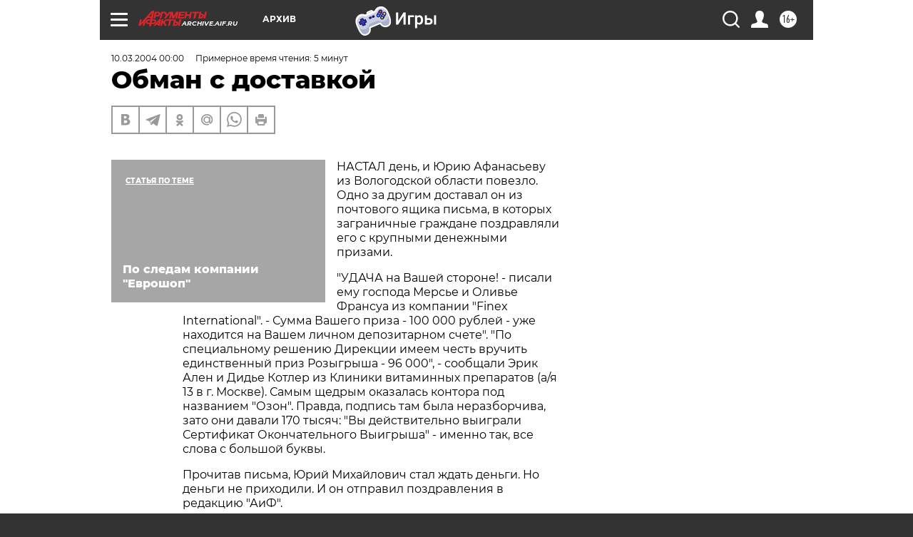

--- FILE ---
content_type: text/html; charset=UTF-8
request_url: https://archive.aif.ru/archive/1632085
body_size: 27884
content:
<!DOCTYPE html>
<!--[if IE 8]><html class="ie8"> <![endif]-->
<!--[if gt IE 8]><!--><html lang="ru"> <!--<![endif]-->
<head>
    <!-- created_at 17-01-2026 21:22:43 -->
    <script>
        window.isIndexPage = 0;
        window.isMobileBrowser = 0;
        window.disableSidebarCut = 1;
        window.bannerDebugMode = 0;
    </script>

                
                                    <meta http-equiv="Content-Type" content="text/html; charset=utf-8" >
<meta name="format-detection" content="telephone=no" >
<meta name="viewport" content="width=device-width, user-scalable=no, initial-scale=1.0, maximum-scale=1.0, minimum-scale=1.0" >
<meta http-equiv="X-UA-Compatible" content="IE=edge,chrome=1" >
<meta name="HandheldFriendly" content="true" >
<meta name="format-detection" content="telephone=no" >
<meta name="theme-color" content="#ffffff" >
<meta name="description" content="Настал день, и Юрию Афанасьеву из Вологодской области повезло. Одно за другим доставал он из почтового ящика письма, в которых заграничные граждане поздравляли его  с крупными денежными призами..." >
<meta name="keywords" content="" >
<meta name="article:published_time" content="2004-03-10T00:00:00+0300" >
<meta property="og:title" content="Обман с доставкой" >
<meta property="og:description" content="Настал день, и Юрию Афанасьеву из Вологодской области повезло. Одно за другим доставал он из почтового ящика письма, в которых заграничные граждане поздравляли его  с крупными денежными призами..." >
<meta property="og:type" content="article" >
<meta property="og:image" content="https://archive.aif.ru/img/regions_og_image/archive.jpg" >
<meta property="og:url" content="https://archive.aif.ru/archive/1632085" >
<meta property="og:site_name" content="AiF" >
<meta property="twitter:card" content="summary_large_image" >
<meta property="twitter:site" content="@aifonline" >
<meta property="twitter:title" content="Обман с доставкой" >
<meta property="twitter:description" content="Настал день, и Юрию Афанасьеву из Вологодской области повезло. Одно за другим доставал он из почтового ящика письма, в которых заграничные граждане поздравляли его  с крупными денежными призами..." >
<meta property="twitter:creator" content="@aifonline" >
<meta property="twitter:domain" content="https://archive.aif.ru/archive/1632085" >
<meta name="facebook-domain-verification" content="jiqbwww7rrqnwzjkizob7wrpmgmwq3" >
        <title>Обман с доставкой | АиФ Архив</title>    <link rel="shortcut icon" type="image/x-icon" href="/favicon.ico" />
    <link rel="icon" type="image/svg+xml" href="/favicon.svg">
    
    <link rel="preload" href="/redesign2018/fonts/montserrat-v15-latin-ext_latin_cyrillic-ext_cyrillic-regular.woff2" as="font" type="font/woff2" crossorigin>
    <link rel="preload" href="/redesign2018/fonts/montserrat-v15-latin-ext_latin_cyrillic-ext_cyrillic-italic.woff2" as="font" type="font/woff2" crossorigin>
    <link rel="preload" href="/redesign2018/fonts/montserrat-v15-latin-ext_latin_cyrillic-ext_cyrillic-700.woff2" as="font" type="font/woff2" crossorigin>
    <link rel="preload" href="/redesign2018/fonts/montserrat-v15-latin-ext_latin_cyrillic-ext_cyrillic-700italic.woff2" as="font" type="font/woff2" crossorigin>
    <link rel="preload" href="/redesign2018/fonts/montserrat-v15-latin-ext_latin_cyrillic-ext_cyrillic-800.woff2" as="font" type="font/woff2" crossorigin>
    <link href="https://archive.aif.ru/amp/archive/1632085" rel="amphtml" >
<link href="https://archive.aif.ru/archive/1632085" rel="canonical" >
<link href="https://archive.aif.ru/redesign2018/css/style.css?6c0" media="all" rel="stylesheet" type="text/css" >
<link href="https://archive.aif.ru/img/icon/apple_touch_icon_57x57.png?6c0" rel="apple-touch-icon" sizes="57x57" >
<link href="https://archive.aif.ru/img/icon/apple_touch_icon_114x114.png?6c0" rel="apple-touch-icon" sizes="114x114" >
<link href="https://archive.aif.ru/img/icon/apple_touch_icon_72x72.png?6c0" rel="apple-touch-icon" sizes="72x72" >
<link href="https://archive.aif.ru/img/icon/apple_touch_icon_144x144.png?6c0" rel="apple-touch-icon" sizes="144x144" >
<link href="https://archive.aif.ru/img/icon/apple-touch-icon.png?6c0" rel="apple-touch-icon" sizes="180x180" >
<link href="https://archive.aif.ru/img/icon/favicon-32x32.png?6c0" rel="icon" type="image/png" sizes="32x32" >
<link href="https://archive.aif.ru/img/icon/favicon-16x16.png?6c0" rel="icon" type="image/png" sizes="16x16" >
<link href="https://archive.aif.ru/img/manifest.json?6c0" rel="manifest" >
<link href="https://archive.aif.ru/img/safari-pinned-tab.svg?6c0" rel="mask-icon" color="#d55b5b" >
<link href="https://ads.betweendigital.com" rel="preconnect" crossorigin="" >
        <script type="text/javascript">
    //<!--
    var isRedesignPage = true;    //-->
</script>
<script type="text/javascript" src="https://archive.aif.ru/js/output/jquery.min.js?6c0"></script>
<script type="text/javascript" src="https://archive.aif.ru/js/output/header_scripts.js?6c0"></script>
<script type="text/javascript">
    //<!--
    var _sf_startpt=(new Date()).getTime()    //-->
</script>
<script type="application/ld+json">
    {"@context":"https:\/\/schema.org","@type":"BreadcrumbList","itemListElement":[{"@type":"ListItem","position":1,"name":"\u0410\u0440\u0433\u0443\u043c\u0435\u043d\u0442\u044b \u0438 \u0424\u0430\u043a\u0442\u044b","item":"https:\/\/archive.aif.ru\/"},{"@type":"ListItem","position":2,"name":"\u0410\u0440\u0445\u0438\u0432","item":"https:\/\/archive.aif.ru\/archive"},{"@type":"ListItem","position":3,"name":"\u041e\u0431\u043c\u0430\u043d \u0441 \u0434\u043e\u0441\u0442\u0430\u0432\u043a\u043e\u0439","item":"https:\/\/archive.aif.ru\/archive\/1632085"}]}</script>
<script type="application/ld+json">
    {"@context":"https:\/\/schema.org","@type":"Article","mainEntityOfPage":{"@type":"WebPage","@id":"https:\/\/archive.aif.ru\/archive\/1632085"},"headline":"\u041e\u0431\u043c\u0430\u043d \u0441 \u0434\u043e\u0441\u0442\u0430\u0432\u043a\u043e\u0439","articleBody":"\r\n\r\n\u041d\u0410\u0421\u0422\u0410\u041b \u0434\u0435\u043d\u044c, \u0438 \u042e\u0440\u0438\u044e \u0410\u0444\u0430\u043d\u0430\u0441\u044c\u0435\u0432\u0443 \u0438\u0437 \u0412\u043e\u043b\u043e\u0433\u043e\u0434\u0441\u043a\u043e\u0439 \u043e\u0431\u043b\u0430\u0441\u0442\u0438 \u043f\u043e\u0432\u0435\u0437\u043b\u043e. \u041e\u0434\u043d\u043e \u0437\u0430 \u0434\u0440\u0443\u0433\u0438\u043c \u0434\u043e\u0441\u0442\u0430\u0432\u0430\u043b \u043e\u043d \u0438\u0437 \u043f\u043e\u0447\u0442\u043e\u0432\u043e\u0433\u043e \u044f\u0449\u0438\u043a\u0430 \u043f\u0438\u0441\u044c\u043c\u0430, \u0432 \u043a\u043e\u0442\u043e\u0440\u044b\u0445 \u0437\u0430\u0433\u0440\u0430\u043d\u0438\u0447\u043d\u044b\u0435 \u0433\u0440\u0430\u0436\u0434\u0430\u043d\u0435 \u043f\u043e\u0437\u0434\u0440\u0430\u0432\u043b\u044f\u043b\u0438 \u0435\u0433\u043e  \u0441 \u043a\u0440\u0443\u043f\u043d\u044b\u043c\u0438 \u0434\u0435\u043d\u0435\u0436\u043d\u044b\u043c\u0438 \u043f\u0440\u0438\u0437\u0430\u043c\u0438. \r\n\r\n\r\n\"\u0423\u0414\u0410\u0427\u0410 \u043d\u0430 \u0412\u0430\u0448\u0435\u0439 \u0441\u0442\u043e\u0440\u043e\u043d\u0435! - \u043f\u0438\u0441\u0430\u043b\u0438 \u0435\u043c\u0443 \u0433\u043e\u0441\u043f\u043e\u0434\u0430 \u041c\u0435\u0440\u0441\u044c\u0435 \u0438 \u041e\u043b\u0438\u0432\u044c\u0435 \u0424\u0440\u0430\u043d\u0441\u0443\u0430 \u0438\u0437 \u043a\u043e\u043c\u043f\u0430\u043d\u0438\u0438 \"Finex International\". - \u0421\u0443\u043c\u043c\u0430 \u0412\u0430\u0448\u0435\u0433\u043e \u043f\u0440\u0438\u0437\u0430 - 100 000 \u0440\u0443\u0431\u043b\u0435\u0439 - \u0443\u0436\u0435 \u043d\u0430\u0445\u043e\u0434\u0438\u0442\u0441\u044f \u043d\u0430 \u0412\u0430\u0448\u0435\u043c \u043b\u0438\u0447\u043d\u043e\u043c \u0434\u0435\u043f\u043e\u0437\u0438\u0442\u0430\u0440\u043d\u043e\u043c \u0441\u0447\u0435\u0442\u0435\". \"\u041f\u043e \u0441\u043f\u0435\u0446\u0438\u0430\u043b\u044c\u043d\u043e\u043c\u0443 \u0440\u0435\u0448\u0435\u043d\u0438\u044e \u0414\u0438\u0440\u0435\u043a\u0446\u0438\u0438 \u0438\u043c\u0435\u0435\u043c \u0447\u0435\u0441\u0442\u044c \u0432\u0440\u0443\u0447\u0438\u0442\u044c \u0435\u0434\u0438\u043d\u0441\u0442\u0432\u0435\u043d\u043d\u044b\u0439 \u043f\u0440\u0438\u0437 \u0420\u043e\u0437\u044b\u0433\u0440\u044b\u0448\u0430 - 96 000\", - \u0441\u043e\u043e\u0431\u0449\u0430\u043b\u0438 \u042d\u0440\u0438\u043a \u0410\u043b\u0435\u043d \u0438 \u0414\u0438\u0434\u044c\u0435 \u041a\u043e\u0442\u043b\u0435\u0440 \u0438\u0437 \u041a\u043b\u0438\u043d\u0438\u043a\u0438 \u0432\u0438\u0442\u0430\u043c\u0438\u043d\u043d\u044b\u0445 \u043f\u0440\u0435\u043f\u0430\u0440\u0430\u0442\u043e\u0432 (\u0430\/\u044f 13 \u0432 \u0433. \u041c\u043e\u0441\u043a\u0432\u0435). \u0421\u0430\u043c\u044b\u043c \u0449\u0435\u0434\u0440\u044b\u043c \u043e\u043a\u0430\u0437\u0430\u043b\u0430\u0441\u044c \u043a\u043e\u043d\u0442\u043e\u0440\u0430 \u043f\u043e\u0434 \u043d\u0430\u0437\u0432\u0430\u043d\u0438\u0435\u043c \"\u041e\u0437\u043e\u043d\". \u041f\u0440\u0430\u0432\u0434\u0430, \u043f\u043e\u0434\u043f\u0438\u0441\u044c \u0442\u0430\u043c \u0431\u044b\u043b\u0430 \u043d\u0435\u0440\u0430\u0437\u0431\u043e\u0440\u0447\u0438\u0432\u0430, \u0437\u0430\u0442\u043e \u043e\u043d\u0438 \u0434\u0430\u0432\u0430\u043b\u0438 170 \u0442\u044b\u0441\u044f\u0447: \"\u0412\u044b \u0434\u0435\u0439\u0441\u0442\u0432\u0438\u0442\u0435\u043b\u044c\u043d\u043e \u0432\u044b\u0438\u0433\u0440\u0430\u043b\u0438 \u0421\u0435\u0440\u0442\u0438\u0444\u0438\u043a\u0430\u0442 \u041e\u043a\u043e\u043d\u0447\u0430\u0442\u0435\u043b\u044c\u043d\u043e\u0433\u043e \u0412\u044b\u0438\u0433\u0440\u044b\u0448\u0430\" - \u0438\u043c\u0435\u043d\u043d\u043e \u0442\u0430\u043a, \u0432\u0441\u0435 \u0441\u043b\u043e\u0432\u0430 \u0441 \u0431\u043e\u043b\u044c\u0448\u043e\u0439 \u0431\u0443\u043a\u0432\u044b.\r\n\r\n\r\n\u041f\u0440\u043e\u0447\u0438\u0442\u0430\u0432 \u043f\u0438\u0441\u044c\u043c\u0430, \u042e\u0440\u0438\u0439 \u041c\u0438\u0445\u0430\u0439\u043b\u043e\u0432\u0438\u0447 \u0441\u0442\u0430\u043b \u0436\u0434\u0430\u0442\u044c \u0434\u0435\u043d\u044c\u0433\u0438. \u041d\u043e \u0434\u0435\u043d\u044c\u0433\u0438 \u043d\u0435 \u043f\u0440\u0438\u0445\u043e\u0434\u0438\u043b\u0438. \u0418 \u043e\u043d \u043e\u0442\u043f\u0440\u0430\u0432\u0438\u043b \u043f\u043e\u0437\u0434\u0440\u0430\u0432\u043b\u0435\u043d\u0438\u044f \u0432 \u0440\u0435\u0434\u0430\u043a\u0446\u0438\u044e \"\u0410\u0438\u0424\".\r\n\r\n\r\n\u0424\u0440\u0430\u043d\u0446\u0443\u0437\u044b - \u043c\u0438\u0444?\r\n\r\n\r\n\r\n\r\n\u041a\u041e\u041e\u0420\u0414\u0418\u041d\u0410\u0422 \u0431\u043b\u0430\u0433\u043e\u0434\u0435\u0442\u0435\u043b\u0435\u0439 \u043d\u0430 \u043a\u043e\u043d\u0432\u0435\u0440\u0442\u0430\u0445 \u043d\u0435 \u0431\u044b\u043b\u043e. \u041c\u044b \u043e\u0431\u0440\u0430\u0442\u0438\u043b\u0438\u0441\u044c \u043a \u043f\u043e\u043c\u043e\u0449\u0438 \u0412\u0441\u0435\u043c\u0438\u0440\u043d\u043e\u0439 \u043f\u0430\u0443\u0442\u0438\u043d\u044b. \u041f\u0435\u0440\u0432\u044b\u043c \u043e\u0431\u043d\u0430\u0440\u0443\u0436\u0438\u043b\u0441\u044f \"Finex\". \"\u041c\u044b \u0432 \u0448\u043e\u043a\u0435, - \u0441\u043a\u0430\u0437\u0430\u043b\u0430 \u043f\u0440\u0435\u0434\u0441\u0442\u0430\u0432\u0438\u0442\u0435\u043b\u044c \u043a\u043e\u043c\u043f\u0430\u043d\u0438\u0438 \u0413. \u041c\u0438\u0445\u0430\u0439\u043b\u043e\u0432\u0430. - \u041b\u043e\u0433\u043e\u0442\u0438\u043f \u043f\u043e\u0445\u043e\u0436 \u043d\u0430 \u043d\u0430\u0448. \u041d\u043e \"Finex\" \u0437\u0430\u043a\u0443\u043f\u0430\u0435\u0442 \u043f\u0438\u043b\u043e\u043c\u0430\u0442\u0435\u0440\u0438\u0430\u043b\u044b \u043d\u0430 \u044d\u043a\u0441\u043f\u043e\u0440\u0442\". \r\n\r\n\r\n\u0420\u0435\u0448\u0438\u0432 \u043d\u0435 \u043e\u0442\u0447\u0430\u0438\u0432\u0430\u0442\u044c\u0441\u044f, \u043c\u044b \u043d\u0430\u0431\u0440\u0430\u043b\u0438 \u043d\u043e\u043c\u0435\u0440 \u041a\u043b\u0438\u043d\u0438\u043a\u0438 \u0432\u0438\u0442\u0430\u043c\u0438\u043d\u043d\u044b\u0445 \u043f\u0440\u0435\u043f\u0430\u0440\u0430\u0442\u043e\u0432. \"\u041f\u041f\u0415-\u0433\u0440\u0443\u043f\u043f\u0430\", - \u043e\u0442\u0432\u0435\u0442\u0438\u043b\u0438 \u043d\u0430 \u0442\u043e\u043c \u043a\u043e\u043d\u0446\u0435 \u043f\u0440\u043e\u0432\u043e\u0434\u0430. \"\u041c\u043e\u0436\u043d\u043e \u043f\u043e\u0433\u043e\u0432\u043e\u0440\u0438\u0442\u044c \u0441 \u0433\u043e\u0441\u043f\u043e\u0434\u0438\u043d\u043e\u043c \u0410\u043b\u0435\u043d\u043e\u043c?\" - \"\u0423 \u043d\u0430\u0441 \u0442\u0430\u043a\u0438\u0445 \u043d\u0435\u0442\". \u0418 \u043a\u043e\u0440\u043e\u0442\u043a\u0438\u0435 \u0433\u0443\u0434\u043a\u0438. \u041c\u044b \u043d\u0430\u0431\u0440\u0430\u043b\u0438 \u043d\u043e\u043c\u0435\u0440 \u0441\u043d\u043e\u0432\u0430: \"\u041a\u0430\u043a \u043d\u0430\u0439\u0442\u0438 \u041a\u043b\u0438\u043d\u0438\u043a\u0443 \u0432\u0438\u0442\u0430\u043c\u0438\u043d\u043d\u044b\u0445 \u043f\u0440\u0435\u043f\u0430\u0440\u0430\u0442\u043e\u0432?\"  - \"\u0412\u044b \u0447\u0430\u0441\u0442\u043d\u043e\u0435 \u043b\u0438\u0446\u043e? \u041d\u0430\u0431\u0438\u0440\u0430\u0439\u0442\u0435 \u0434\u0440\u0443\u0433\u043e\u0439 \u043d\u043e\u043c\u0435\u0440\". \"\u041a\u043b\u0438\u043d\u0438\u043a\u0430 \u0432\u0438\u0442\u0430\u043c\u0438\u043d\u043d\u044b\u0445 \u043f\u0440\u0435\u043f\u0430\u0440\u0430\u0442\u043e\u0432?\" - \u0441\u043d\u043e\u0432\u0430 \u0441\u043f\u0440\u043e\u0441\u0438\u043b\u0438 \u043c\u044b. \u041d\u0435\u0442, \u043e\u043d\u0438 - \u043d\u0435 \u043a\u043b\u0438\u043d\u0438\u043a\u0430, \u043e\u043d\u0438 \u043f\u0440\u043e\u0441\u0442\u043e \u043e\u0440\u0433\u0430\u043d\u0438\u0437\u0443\u044e\u0442 \u0434\u043b\u044f \u043d\u0435\u0435 \"\u0433\u043e\u0440\u044f\u0447\u0443\u044e \u043b\u0438\u043d\u0438\u044e\". \u041d\u0435\u0442, \u043e\u043d\u0430 \u043d\u0435 \u0443\u0432\u0435\u0440\u0435\u043d\u0430, \u0443\u043f\u043e\u043b\u043d\u043e\u043c\u043e\u0447\u0435\u043d\u0430 \u043b\u0438 \u0434\u0430\u0432\u0430\u0442\u044c \u043c\u043d\u0435 \u0435\u0435 \u043f\u0440\u044f\u043c\u043e\u0439 \u0442\u0435\u043b\u0435\u0444\u043e\u043d. \r\n\r\n\r\n\u0412 \u043a\u043e\u043d\u0446\u0435 \u043a\u043e\u043d\u0446\u043e\u0432 \u0432\u044b\u044f\u0441\u043d\u0438\u043b\u043e\u0441\u044c, \u0447\u0442\u043e \u043a\u043b\u0438\u043d\u0438\u043a\u0430 \u0441\u0443\u0449\u0435\u0441\u0442\u0432\u0443\u0435\u0442 - \u0442\u043e\u0440\u0433\u0443\u0435\u0442 \u043f\u0438\u0449\u0435\u0432\u044b\u043c\u0438 \u0434\u043e\u0431\u0430\u0432\u043a\u0430\u043c\u0438 \u043f\u043e \u043a\u0430\u0442\u0430\u043b\u043e\u0433\u0443. \u041f\u0440\u0435\u0434\u0441\u0442\u0430\u0432\u0438\u0442\u0435\u043b\u044c \u043a\u043b\u0438\u043d\u0438\u043a\u0438 \u041c. \u041c\u0438\u0445\u0435\u0435\u0432\u0430 \u0441\u043e\u043e\u0431\u0449\u0438\u043b\u0430, \u0447\u0442\u043e \u0433\u043e\u0441\u043f\u043e\u0434\u0430 \u0410\u043b\u0435\u043d \u0438 \u041a\u043e\u0442\u043b\u0435\u0440 - \u044d\u0442\u043e \u0434\u0438\u0440\u0435\u043a\u0442\u043e\u0440\u0430, \u0440\u0430\u0431\u043e\u0442\u0430\u044e\u0442 \u0432\u043e \u0424\u0440\u0430\u043d\u0446\u0438\u0438. \r\n\r\n\r\n\u041a\u043e\u043c\u043f\u0430\u043d\u0438\u044f \"\u041e\u0437\u043e\u043d\" - \u0442\u043e\u0436\u0435 \u0440\u0435\u0430\u043b\u044c\u043d\u0430\u044f \u0438 \u0442\u043e\u0436\u0435 \u0437\u0430\u043d\u0438\u043c\u0430\u0435\u0442\u0441\u044f \u0442\u043e\u0440\u0433\u043e\u0432\u043b\u0435\u0439 \u043f\u043e \u043f\u043e\u0447\u0442\u0435. \u0424\u043e\u043a\u0443\u0441\u043e\u0432 \u0441 \u0432\u044b\u0438\u0433\u0440\u044b\u0448\u0430\u043c\u0438 \u0437\u0434\u0435\u0441\u044c \u043d\u0435 \u0441\u0442\u0435\u0441\u043d\u044f\u043b\u0438\u0441\u044c. \"\u041a\u043e\u043d\u0435\u0447\u043d\u043e, \u0441\u043e\u0437\u0434\u0430\u0435\u0442\u0441\u044f \u0438\u043b\u043b\u044e\u0437\u0438\u044f \u043e\u0433\u043e\u043b\u0442\u0435\u043b\u043e\u0433\u043e \u043e\u0431\u043c\u0430\u043d\u0430, - \u0434\u0440\u0443\u0436\u0435\u043b\u044e\u0431\u043d\u043e \u0441\u043a\u0430\u0437\u0430\u043b \u0434\u0438\u0440\u0435\u043a\u0442\u043e\u0440 \u043a\u043e\u043c\u043f\u0430\u043d\u0438\u0438 \u0412. \u0414\u043e\u043b\u0433\u043e\u0432. - \u041d\u043e \u0435\u0441\u043b\u0438 \u0432\u044b \u043e\u0442\u043a\u0440\u043e\u0435\u0442\u0435 \u0432\u0442\u043e\u0440\u0443\u044e \u0441\u0442\u0440\u0430\u043d\u0438\u0446\u0443 \u043f\u0438\u0441\u044c\u043c\u0430, \u0442\u043e \u0443\u0432\u0438\u0434\u0438\u0442\u0435, \u0447\u0442\u043e \u0432\u0430\u0448 \u0447\u0438\u0442\u0430\u0442\u0435\u043b\u044c \u0442\u043e\u043b\u044c\u043a\u043e \u043f\u043e\u043b\u0443\u0447\u0438\u043b \u043f\u0440\u0430\u0432\u043e \u0443\u0447\u0430\u0441\u0442\u0432\u043e\u0432\u0430\u0442\u044c \u0432 \u0440\u043e\u0437\u044b\u0433\u0440\u044b\u0448\u0435, \u0435\u0441\u043b\u0438 \u0441\u0434\u0435\u043b\u0430\u0435\u0442 \u0437\u0430\u043a\u0430\u0437 \u043f\u043e \u043d\u0430\u0448\u0435\u043c\u0443 \u043a\u0430\u0442\u0430\u043b\u043e\u0433\u0443. \u0420\u043e\u0437\u044b\u0433\u0440\u044b\u0448 \u043c\u044b \u043f\u0440\u043e\u0432\u043e\u0434\u0438\u043c \u0447\u0435\u0442\u044b\u0440\u0435 \u0440\u0430\u0437\u0430 \u0432 \u0433\u043e\u0434. \u041c\u043e\u0436\u0435\u043c \u043f\u0440\u043e\u0434\u0435\u043c\u043e\u043d\u0441\u0442\u0440\u0438\u0440\u043e\u0432\u0430\u0442\u044c \u043f\u0440\u043e\u0442\u043e\u043a\u043e\u043b \u0432\u044b\u0438\u0433\u0440\u044b\u0448\u043d\u043e\u0439 \u043a\u043e\u043c\u0438\u0441\u0441\u0438\u0438, \u0444\u043e\u0442\u043e\u0433\u0440\u0430\u0444\u0438\u0438 \u043f\u043e\u0431\u0435\u0434\u0438\u0442\u0435\u043b\u0435\u0439, \u0447\u0435\u043a \u0434\u0435\u043d\u0435\u0436\u043d\u043e\u0433\u043e \u043f\u0435\u0440\u0435\u0432\u043e\u0434\u0430 \u0438 \u0441\u043f\u0440\u0430\u0432\u043a\u0438 \u043e \u043f\u043e\u0434\u043e\u0445\u043e\u0434\u043d\u043e\u043c \u043d\u0430\u043b\u043e\u0433\u0435\".\r\n\r\n\r\n\u0417\u0430\u043b\u043e\u0436\u0438 \u0434\u0440\u0443\u0433\u0430\r\n\r\n\r\n\r\n\r\n\u041a\u0410\u041a \u0432\u044b \u0434\u0443\u043c\u0430\u0435\u0442\u0435, \u0433\u0434\u0435 \u044d\u0442\u0438 \"\u043c\u0430\u0440\u043a\u0435\u0442\u043e\u043b\u043e\u0433\u0438\" \u0431\u0435\u0440\u0443\u0442 \u043d\u0430\u0448\u0438 \u0430\u0434\u0440\u0435\u0441\u0430? \u0415\u0441\u0442\u044c \u043a\u043e\u043d\u0442\u043e\u0440\u044b, \u043a\u043e\u0442\u043e\u0440\u044b\u0435 \u0441\u043e\u0441\u0442\u0430\u0432\u043b\u044f\u044e\u0442 \u0431\u0430\u0437\u044b \u0434\u0430\u043d\u043d\u044b\u0445. \u0421\u0442\u043e\u0438\u0442 \u0442\u0430\u043a\u0430\u044f \u0431\u0430\u0437\u0430 \u043e\u043a\u043e\u043b\u043e 3 \u0446\u0435\u043d\u0442\u043e\u0432 \u0437\u0430 \u0430\u0434\u0440\u0435\u0441 \u0438 \u0438\u043c\u044f. \u0410 \u0438\u043d\u0444\u043e\u0440\u043c\u0430\u0446\u0438\u044f \u043e\u0431 \u0443\u0440\u043e\u0432\u043d\u0435 \u0434\u043e\u0445\u043e\u0434\u043e\u0432 \u043f\u0440\u043e\u0434\u0430\u0435\u0442\u0441\u044f, \u043f\u043e \u0441\u043b\u043e\u0432\u0430\u043c \u043f\u0440\u0435\u0437\u0438\u0434\u0435\u043d\u0442\u0430 \u0420\u043e\u0441\u0441\u0438\u0439\u0441\u043a\u043e\u0439 \u0430\u0441\u0441\u043e\u0446\u0438\u0430\u0446\u0438\u0438 \u0434\u0438\u0440\u0435\u043a\u0442-\u043c\u0430\u0440\u043a\u0435\u0442\u0438\u043d\u0433\u0430 \u0410\u043b\u0435\u043a\u0441\u0430\u043d\u0434\u0440\u0430 \u0418\u0432\u0430\u043d\u043e\u0432\u0430, \u0443\u0436\u0435 \u043f\u043e \u043f\u043e\u043b\u0446\u0435\u043d\u0442\u0430 \u0437\u0430 \u044d\u043a\u0437\u0435\u043c\u043f\u043b\u044f\u0440. \r\n\r\n\r\n\u0412\u0441\u043f\u043e\u043c\u043d\u0438\u0442\u0435, \u0441\u043a\u043e\u043b\u044c\u043a\u043e \u0440\u0430\u0437 \u0432 \u0436\u0438\u0437\u043d\u0438 \u0432\u044b \u0434\u0430\u0432\u0430\u043b\u0438 \u043f\u043e\u0441\u0442\u043e\u0440\u043e\u043d\u043d\u0438\u043c \u043b\u044e\u0434\u044f\u043c \u0441\u0432\u043e\u0438 \u043a\u043e\u043e\u0440\u0434\u0438\u043d\u0430\u0442\u044b. \u0417\u0430\u043f\u043e\u043b\u043d\u044f\u043b\u0438 \u043b\u0438 \u0432\u044b \u0430\u043d\u043a\u0435\u0442\u044b \u0432 \u043c\u0430\u0433\u0430\u0437\u0438\u043d\u0430\u0445, \u0440\u0435\u0441\u0442\u043e\u0440\u0430\u043d\u0430\u0445? \u041f\u0440\u0438\u0433\u043b\u044f\u0434\u0438\u0442\u0435\u0441\u044c \u043a \u0441\u0432\u043e\u0438\u043c \u0437\u043d\u0430\u043a\u043e\u043c\u044b\u043c, \u0440\u043e\u0434\u0441\u0442\u0432\u0435\u043d\u043d\u0438\u043a\u0430\u043c \u0438 \u0441\u043e\u0441\u043b\u0443\u0436\u0438\u0432\u0446\u0430\u043c. \u041c\u043e\u0436\u0435\u0442 \u0431\u044b\u0442\u044c, \u044d\u0442\u043e \u043e\u043d\u0438 \u0437\u0430\u043b\u043e\u0436\u0438\u043b\u0438 \u0432\u0430\u0441, \u0437\u0430\u043f\u043e\u043b\u043d\u0438\u0432 \u043a\u0430\u043a\u0443\u044e-\u043d\u0438\u0431\u0443\u0434\u044c \u043e\u0442\u043a\u0440\u044b\u0442\u043a\u0443 \u0442\u0438\u043f\u0430 \"\u041f\u043e\u0440\u0430\u0434\u0443\u0439 \u0434\u0440\u0443\u0433\u0430\"?\r\n\r\n\r\n\u0412 1998 \u0433\u043e\u0434\u0443 \u043e\u0434\u043d\u0430 \u0438\u0437 \u0441\u0442\u0430\u0440\u0435\u0439\u0448\u0438\u0445 \u043a\u043e\u043c\u043f\u0430\u043d\u0438\u0439 \u0434\u0438\u0441\u0442\u0430\u043d\u0446\u0438\u043e\u043d\u043d\u043e\u0439 \u0442\u043e\u0440\u0433\u043e\u0432\u043b\u0438 \"\u0415\u0432\u0440\u043e\u0448\u043e\u043f\" \u043f\u043e\u043b\u0443\u0447\u0438\u043b\u0430 \u043f\u0440\u0435\u0434\u043f\u0438\u0441\u0430\u043d\u0438\u0435 \u0441\u0443\u0434\u0430 \u043e \u043b\u0438\u043a\u0432\u0438\u0434\u0430\u0446\u0438\u0438 \u0432\u0432\u0438\u0434\u0443 \u043c\u043d\u043e\u0433\u043e\u0447\u0438\u0441\u043b\u0435\u043d\u043d\u044b\u0445 \u0436\u0430\u043b\u043e\u0431 \u043f\u043e\u0442\u0440\u0435\u0431\u0438\u0442\u0435\u043b\u0435\u0439. \u041c\u0410\u041f \u043f\u043e\u0441\u0442\u0430\u043d\u043e\u0432\u0438\u043b\u043e, \u0447\u0442\u043e \"\u0415\u0432\u0440\u043e\u0448\u043e\u043f\" \u0440\u0435\u043a\u043b\u0430\u043c\u0438\u0440\u043e\u0432\u0430\u043b\u0430 \u043d\u0435\u0437\u0430\u0440\u0435\u0433\u0438\u0441\u0442\u0440\u0438\u0440\u043e\u0432\u0430\u043d\u043d\u0443\u044e \u043b\u043e\u0442\u0435\u0440\u0435\u044e \u0438 \u0437\u043b\u043e\u0443\u043f\u043e\u0442\u0440\u0435\u0431\u043b\u044f\u043b\u0430 \u0434\u043e\u0432\u0435\u0440\u0438\u0435\u043c \u0433\u0440\u0430\u0436\u0434\u0430\u043d. \u041f\u0440\u043e\u0442\u0438\u0432 \u043d\u0435\u0435 \u0431\u044b\u043b\u043e \u0432\u043e\u0437\u0431\u0443\u0436\u0434\u0435\u043d\u043e \u0443\u0433\u043e\u043b\u043e\u0432\u043d\u043e\u0435 \u0434\u0435\u043b\u043e (\u0445\u0438\u0449\u0435\u043d\u0438\u0435 \u0434\u0435\u043d\u0435\u0436\u043d\u044b\u0445 \u0441\u0440\u0435\u0434\u0441\u0442\u0432). \u0412 \u044f\u043d\u0432\u0430\u0440\u0435 \u043f\u0440\u043e\u0448\u043b\u043e\u0433\u043e \u0433\u043e\u0434\u0430 \u0434\u0435\u043b\u043e \u0437\u0430\u043a\u0440\u044b\u043b\u0438 \u0437\u0430 \u043e\u0442\u0441\u0443\u0442\u0441\u0442\u0432\u0438\u0435\u043c \u0441\u043e\u0441\u0442\u0430\u0432\u0430 \u043f\u0440\u0435\u0441\u0442\u0443\u043f\u043b\u0435\u043d\u0438\u044f. \r\n\r\n\r\n\u041e\u0447\u0435\u0432\u0438\u0434\u0446\u044b \u0440\u0430\u0441\u0441\u043a\u0430\u0437\u044b\u0432\u0430\u044e\u0442, \u0447\u0442\u043e \u043f\u0438\u0441\u044c\u043c\u0430 \u0433\u0440\u0430\u0436\u0434\u0430\u043d\u0430\u043c \u043e\u0442 \"\u0415\u0432\u0440\u043e\u0448\u043e\u043f\" \u043f\u043e\u0434\u043f\u0438\u0441\u044b\u0432\u0430\u043b \u043e\u0447\u0435\u0440\u0435\u0434\u043d\u043e\u0439 \u043c\u0438\u0444\u0438\u0447\u0435\u0441\u043a\u0438\u0439 \u0444\u0440\u0430\u043d\u0446\u0443\u0437 \u0424\u0438\u043b\u0438\u043f\u043f \u041a\u0430\u0437\u0435\u043d\u0430\u0432. \u041a\u043e\u0433\u0434\u0430 \u0444\u0438\u0440\u043c\u0430 \u0432\u0441\u0435-\u0442\u0430\u043a\u0438 \u0437\u0430\u043a\u0440\u044b\u043b\u0430\u0441\u044c, \u043d\u0435\u0443\u0433\u043e\u043c\u043e\u043d\u043d\u044b\u0439 \u041a\u0430\u0437\u0435\u043d\u0430\u0432 \u043d\u0430\u0447\u0430\u043b \u0440\u0430\u0441\u0441\u044b\u043b\u0430\u0442\u044c \u043f\u0438\u0441\u044c\u043c\u0430 \u043e\u0442 \u0444\u0438\u0440\u043c\u044b \"\u0413\u043b\u043e\u0431\u0443\u0441 \u041f\u043e\u0441\u0442\" \u0441 \u043e\u0431\u0435\u0449\u0430\u043d\u0438\u0435\u043c \u0432\u044b\u0438\u0433\u0440\u044b\u0448\u0430 360 \u0442\u044b\u0441. \u0440\u0443\u0431\u043b\u0435\u0439. \u0410 \u043a\u043e\u0433\u0434\u0430 \u0438 \u043e\u043d\u0430 \u043f\u0440\u0438\u043a\u0430\u0437\u0430\u043b\u0430 \u0434\u043e\u043b\u0433\u043e \u0436\u0438\u0442\u044c - \u043f\u043e\u0434\u043f\u0438\u0441\u044b\u0432\u0430\u043b\u0441\u044f \u043e\u0442 \"\u0424\u0438\u043d\u0435\u043a\u0441 \u0418\u043d\u0442\u0435\u0440\u043d\u0435\u0448\u043d\u043b\".\r\n\r\n\r\n\u0422\u0430\u043a \u0447\u0442\u043e \"\u0415\u0432\u0440\u043e\u0448\u043e\u043f\" \u0443\u043c\u0435\u0440\u043b\u0430, \u043d\u043e \u0434\u0435\u043b\u043e \u0435\u0435 \u0436\u0438\u0432\u0435\u0442. \u0420\u043e\u0441\u0441\u0438\u044f\u043d\u0435 \"\u0432\u044b\u0438\u0433\u0440\u044b\u0432\u0430\u044e\u0442\" \u043f\u043e\u0435\u0437\u0434\u043a\u0438 \u0432\u043e \u0424\u0440\u0430\u043d\u0446\u0438\u044e \u0441 \u043e\u043f\u043b\u0430\u0442\u043e\u0439 \u0442\u043e\u043b\u044c\u043a\u043e \u0434\u043e\u0440\u043e\u0433\u0438 \u0438 \u043a\u0432\u0430\u0440\u0442\u0438\u0440\u044b \u0432 \u041c\u043e\u0441\u043a\u0432\u0435. \u041d\u0435\u043a\u043e\u0442\u043e\u0440\u044b\u0435 \u0434\u043e\u0441\u0442\u0430\u0432\u0430\u043b\u0438 \u0438\u0437 \u043f\u043e\u0447\u0442\u043e\u0432\u044b\u0445 \u044f\u0449\u0438\u043a\u043e\u0432 \u043d\u0430\u0441\u0442\u043e\u044f\u0449\u0438\u0435 \u043a\u043b\u044e\u0447\u0438 \u043e\u0442 \"\u041f\u0435\u0436\u043e\": \"\u0412\u0441\u0435 \u044d\u0442\u043e \u0431\u0443\u0434\u0435\u0442 \u0432\u0430\u0448\u0438\u043c, \u0442\u043e\u043b\u044c\u043a\u043e \u0432\u044b\u0431\u0435\u0440\u0438\u0442\u0435 \u0447\u0442\u043e-\u043d\u0438\u0431\u0443\u0434\u044c \u0438\u0437 \u043a\u0430\u0442\u0430\u043b\u043e\u0433\u0430\".\r\n\r\n\r\n\u041e\u0431\u044b\u0447\u043d\u043e \u0437\u0430\u043d\u0438\u043c\u0430\u044e\u0442\u0441\u044f \u044d\u0442\u0438\u043c \u043d\u0435 \u0431\u043e\u043b\u0435\u0435 \u0434\u0432\u0443\u0445 \u043b\u0435\u0442. \u041f\u043e\u0442\u043e\u043c \u0444\u0438\u0440\u043c\u0430 \u043b\u0438\u043a\u0432\u0438\u0434\u0438\u0440\u0443\u0435\u0442\u0441\u044f \u0438 \u043e\u0431\u0440\u0430\u0437\u0443\u0435\u0442\u0441\u044f \u043d\u043e\u0432\u0430\u044f. \u0421\u0435\u0439\u0447\u0430\u0441 \u0438\u0445 \u0440\u0430\u0431\u043e\u0442\u0430\u0435\u0442 \u043d\u0435 \u043c\u0435\u043d\u044c\u0448\u0435 \u0434\u0435\u0441\u044f\u0442\u043a\u0430.  \r\n\r\n\r\n\u041f\u0440\u0435\u0434\u044a\u044f\u0432\u043b\u044f\u0442\u044c \u0438\u0441\u043a\u0438 \u043a\u043e\u043d\u0442\u043e\u0440\u0430\u043c, \u043f\u043e\u043c\u0430\u043d\u0438\u0432\u0448\u0438\u043c \u0432\u0430\u0441 \u043a\u0440\u0443\u0433\u043b\u044b\u043c\u0438 \u0446\u0438\u0444\u0440\u0430\u043c\u0438 \u0432 \u043a\u043e\u043d\u0432\u0435\u0440\u0442\u0435, \u0441\u043e\u0432\u0435\u0440\u0448\u0435\u043d\u043d\u043e \u0431\u0435\u0441\u043f\u043e\u043b\u0435\u0437\u043d\u043e. \u041e\u043d\u0438 \u043e\u0447\u0435\u043d\u044c  \u0445\u0438\u0442\u0440\u043e \u043f\u0438\u0448\u0443\u0442 \u0441\u0432\u043e\u0438 \u043e\u0431\u0435\u0449\u0430\u043d\u0438\u044f. \"\u0421 \u0442\u043e\u0447\u043a\u0438 \u0437\u0440\u0435\u043d\u0438\u044f \u043c\u043e\u0440\u0430\u043b\u0438 \u044d\u0442\u043e\u0442 \u0445\u043e\u0434 \u0441\u043f\u043e\u0440\u043d\u044b\u0439, - \u043f\u0440\u043e\u043a\u043e\u043c\u043c\u0435\u043d\u0442\u0438\u0440\u043e\u0432\u0430\u043b \u041c\u0438\u0445\u0430\u0438\u043b \u042f\u0446\u0435\u043d\u043a\u043e, \u043e\u0442\u0432\u0435\u0442\u0441\u0442\u0432\u0435\u043d\u043d\u044b\u0439 \u0441\u0435\u043a\u0440\u0435\u0442\u0430\u0440\u044c \u0413\u0438\u043b\u044c\u0434\u0438\u0438 \u043f\u0440\u0435\u0434\u043f\u0440\u0438\u044f\u0442\u0438\u0439 \u0442\u043e\u0440\u0433\u043e\u0432\u043b\u0438 \u043f\u043e \u043f\u043e\u0447\u0442\u0435. - \u041e\u0434\u043d\u0430\u043a\u043e \u043d\u0430\u0440\u0443\u0448\u0435\u043d\u0438\u044f \u0437\u0430\u043a\u043e\u043d\u0430 \u0442\u0443\u0442 \u043d\u0435\u0442: \u0440\u043e\u0437\u044b\u0433\u0440\u044b\u0448\u0438 \u043f\u0440\u043e\u0445\u043e\u0434\u044f\u0442 \u043f\u043e \u0432\u0441\u0435\u043c \u043f\u0440\u0430\u0432\u0438\u043b\u0430\u043c. \u0422\u0430\u043a \u0447\u0442\u043e \u044f \u0431\u044b \u043d\u0435 \u043d\u0430\u0437\u044b\u0432\u0430\u043b \u044d\u0442\u043e \u043c\u043e\u0448\u0435\u043d\u043d\u0438\u0447\u0435\u0441\u0442\u0432\u043e\u043c. \u0421\u043a\u043e\u0440\u0435\u0435 \u044d\u0442\u043e \u0430\u0433\u0440\u0435\u0441\u0441\u0438\u0432\u043d\u044b\u0439 \u043c\u0430\u0440\u043a\u0435\u0442\u0438\u043d\u0433\". \r\n\r\n\r\n\u041e\u0431\u044a\u0435\u043c\u044b \"\u043a\u0430\u0442\u0430\u043b\u043e\u0436\u043d\u043e\u0439\" \u0442\u043e\u0440\u0433\u043e\u0432\u043b\u0438 \u0432 \u0420\u043e\u0441\u0441\u0438\u0438 \u043a\u043e\u043b\u0435\u0431\u043b\u044e\u0442\u0441\u044f \u043e\u0442 100 \u0434\u043e 250 \u043c\u043b\u043d. \u0434\u043e\u043b\u043b\u0430\u0440\u043e\u0432 \u0432 \u0433\u043e\u0434, \u0442\u043e \u0435\u0441\u0442\u044c \u0432 \u0441\u0440\u0435\u0434\u043d\u0435\u043c \u043a\u0430\u0436\u0434\u044b\u0439 \u0438\u0437 \u043d\u0430\u0441 \u043e\u0442\u0434\u0430\u0435\u0442 \u043f\u043e \u0434\u043e\u043b\u043b\u0430\u0440\u0443-\u043f\u043e\u043b\u0442\u043e\u0440\u0430. \u0414\u043b\u044f \u0441\u0440\u0430\u0432\u043d\u0435\u043d\u0438\u044f: \u043d\u0435\u043c\u0435\u0446 \u0434\u0435\u043b\u0430\u0435\u0442 \u043f\u043e\u043a\u0443\u043f\u043a\u0438 \u043d\u0430 200 \u0434\u043e\u043b\u043b\u0430\u0440\u043e\u0432. \u0422\u043e\u043b\u044c\u043a\u043e \u0432 \u0446\u0438\u0432\u0438\u043b\u0438\u0437\u043e\u0432\u0430\u043d\u043d\u044b\u0445 \u0441\u0442\u0440\u0430\u043d\u0430\u0445 \u0444\u0438\u0440\u043c\u044b, \u043f\u0440\u0435\u0434\u043b\u0430\u0433\u0430\u044f \u0442\u043e\u0432\u0430\u0440\u044b, \u043d\u0435 \u043f\u043e\u043b\u044c\u0437\u0443\u044e\u0442\u0441\u044f \"\u0440\u0435\u043a\u043b\u0430\u043c\u043e\u0439 \u043d\u0438\u0436\u0435 \u043f\u043e\u044f\u0441\u0430\". \r\n\r\n\r\n\u0410 \u0440\u043e\u0441\u0441\u0438\u0439\u0441\u043a\u0438\u0435 \u043d\u0435 \u0431\u0440\u0435\u0437\u0433\u0443\u044e\u0442 \u043d\u0438\u0447\u0435\u043c. \u0427\u0430\u0449\u0435 \u0432\u0441\u0435\u0433\u043e \u043d\u0430 \u044f\u0440\u043a\u0438\u0435 \u043f\u0440\u0438\u043c\u0430\u043d\u043a\u0438 \u043f\u043e\u043f\u0430\u0434\u0430\u044e\u0442\u0441\u044f \u043f\u0435\u043d\u0441\u0438\u043e\u043d\u0435\u0440\u044b. \u0412 \u041c\u0410\u041f \u0440\u0430\u0441\u0441\u043a\u0430\u0437\u044b\u0432\u0430\u043b\u0438, \u043a\u0430\u043a 80-\u043b\u0435\u0442\u043d\u0438\u0435 \u0441\u0442\u0430\u0440\u0443\u0448\u043a\u0438 \u043f\u043e\u043a\u0443\u043f\u0430\u043b\u0438 \u0441\u043a\u043b\u0430\u0434\u043d\u043e\u0439 \u043d\u0430\u0431\u043e\u0440 \u0434\u043b\u044f \u0440\u044b\u0431\u0430\u043b\u043a\u0438, \u043b\u0438\u0448\u044c \u0431\u044b \u043f\u043e\u043b\u0443\u0447\u0438\u0442\u044c \u0441\u0432\u043e\u0439 \"\u0433\u0430\u0440\u0430\u043d\u0442\u0438\u0440\u043e\u0432\u0430\u043d\u043d\u044b\u0439 \u043f\u0440\u0438\u0437 \u0432 \u0411\u043e\u043b\u044c\u0448\u043e\u043c \u0414\u0435\u043d\u0435\u0436\u043d\u043e\u043c \u0424\u0435\u0441\u0442\u0438\u0432\u0430\u043b\u0435\".\r\n\r\n\r\n\u0414\u0435\u0441\u044f\u0442\u043a\u0438 \u0440\u0430\u0437 \u043d\u0430 \u0434\u043d\u044e \u043c\u044b \u0441\u043b\u044b\u0448\u0438\u043c \"\u041d\u0430\u0439\u0434\u0438 \u043f\u0440\u0438\u0437 \u043f\u043e\u0434 \u043a\u0440\u044b\u0448\u0435\u0447\u043a\u043e\u0439\", \"\u041f\u0440\u0438\u0448\u043b\u0438 \u043f\u044f\u0442\u044c \u0443\u043f\u0430\u043a\u043e\u0432\u043e\u043a\"... \u0423\u0436 \u0441\u043a\u043e\u043b\u044c\u043a\u043e \u0440\u0430\u0437 \u0442\u0432\u0435\u0440\u0434\u0438\u043b\u0438 \u043c\u0438\u0440\u0443...\r\n\u0421\u043c\u043e\u0442\u0440\u0438\u0442\u0435 \u0442\u0430\u043a\u0436\u0435:\r\n\r\n    \u041a \u0427\u0418\u0422\u0410\u0422\u0415\u041b\u042e. \u0414\u0435\u0441\u044f\u0442\u044c \u0430\u0440\u0433\u0443\u043c\u0435\u043d\u0442\u043e\u0432 \u0432 \u043f\u043e\u043b\u044c\u0437\u0443 \u043f\u043e\u0434\u043f\u0438\u0441\u043a\u0438 \u043d\u0430 \"\u0410\u0438\u0424\"&nbsp;&rarr;\r\n    \u0427\u0438\u0442\u0430\u0439 \u0438 \u0432\u044b\u0431\u0438\u0440\u0430\u0439!&nbsp;&rarr;\r\n    \u041f\u0440\u0438\u0432\u0435\u0442 \u0438\u0437 \u041a\u0410\u041d\u0410\u0414\u042b&nbsp;&rarr;\r\n ...","author":[{"@type":"Organization","name":"\u0410\u0440\u0433\u0443\u043c\u0435\u043d\u0442\u044b \u0438 \u0424\u0430\u043a\u0442\u044b","url":"https:\/\/aif.ru\/"}],"keywords":["\u0410\u0440\u0445\u0438\u0432"],"datePublished":"2004-03-10T00:00:00+03:00","dateModified":"2021-03-10T09:53:12+03:00","interactionStatistic":[{"@type":"InteractionCounter","interactionType":"http:\/\/schema.org\/CommentAction","userInteractionCount":0}]}</script>
<script type="text/javascript" src="https://yastatic.net/s3/passport-sdk/autofill/v1/sdk-suggest-with-polyfills-latest.js?6c0"></script>
<script type="text/javascript">
    //<!--
    window.YandexAuthParams = {"oauthQueryParams":{"client_id":"b104434ccf5a4638bdfe8a9101264f3c","response_type":"code","redirect_uri":"https:\/\/aif.ru\/oauth\/yandex\/callback"},"tokenPageOrigin":"https:\/\/aif.ru"};    //-->
</script>
<script type="text/javascript">
    //<!--
    function AdFox_getWindowSize() {
    var winWidth,winHeight;
	if( typeof( window.innerWidth ) == 'number' ) {
		//Non-IE
		winWidth = window.innerWidth;
		winHeight = window.innerHeight;
	} else if( document.documentElement && ( document.documentElement.clientWidth || document.documentElement.clientHeight ) ) {
		//IE 6+ in 'standards compliant mode'
		winWidth = document.documentElement.clientWidth;
		winHeight = document.documentElement.clientHeight;
	} else if( document.body && ( document.body.clientWidth || document.body.clientHeight ) ) {
		//IE 4 compatible
		winWidth = document.body.clientWidth;
		winHeight = document.body.clientHeight;
	}
	return {"width":winWidth, "height":winHeight};
}//END function AdFox_getWindowSize

function AdFox_getElementPosition(elemId){
    var elem;
    
    if (document.getElementById) {
		elem = document.getElementById(elemId);
	}
	else if (document.layers) {
		elem = document.elemId;
	}
	else if (document.all) {
		elem = document.all.elemId;
	}
    var w = elem.offsetWidth;
    var h = elem.offsetHeight;	
    var l = 0;
    var t = 0;
	
    while (elem)
    {
        l += elem.offsetLeft;
        t += elem.offsetTop;
        elem = elem.offsetParent;
    }

    return {"left":l, "top":t, "width":w, "height":h};
} //END function AdFox_getElementPosition

function AdFox_getBodyScrollTop(){
	return self.pageYOffset || (document.documentElement && document.documentElement.scrollTop) || (document.body && document.body.scrollTop);
} //END function AdFox_getBodyScrollTop

function AdFox_getBodyScrollLeft(){
	return self.pageXOffset || (document.documentElement && document.documentElement.scrollLeft) || (document.body && document.body.scrollLeft);
}//END function AdFox_getBodyScrollLeft

function AdFox_Scroll(elemId,elemSrc){
   var winPos = AdFox_getWindowSize();
   var winWidth = winPos.width;
   var winHeight = winPos.height;
   var scrollY = AdFox_getBodyScrollTop();
   var scrollX =  AdFox_getBodyScrollLeft();
   var divId = 'AdFox_banner_'+elemId;
   var ltwhPos = AdFox_getElementPosition(divId);
   var lPos = ltwhPos.left;
   var tPos = ltwhPos.top;

   if(scrollY+winHeight+5 >= tPos && scrollX+winWidth+5 >= lPos){
      AdFox_getCodeScript(1,elemId,elemSrc);
	  }else{
	     setTimeout('AdFox_Scroll('+elemId+',"'+elemSrc+'");',100);
	  }
}//End function AdFox_Scroll    //-->
</script>
<script type="text/javascript">
    //<!--
    function AdFox_SetLayerVis(spritename,state){
   document.getElementById(spritename).style.visibility=state;
}

function AdFox_Open(AF_id){
   AdFox_SetLayerVis('AdFox_DivBaseFlash_'+AF_id, "hidden");
   AdFox_SetLayerVis('AdFox_DivOverFlash_'+AF_id, "visible");
}

function AdFox_Close(AF_id){
   AdFox_SetLayerVis('AdFox_DivOverFlash_'+AF_id, "hidden");
   AdFox_SetLayerVis('AdFox_DivBaseFlash_'+AF_id, "visible");
}

function AdFox_getCodeScript(AF_n,AF_id,AF_src){
   var AF_doc;
   if(AF_n<10){
      try{
	     if(document.all && !window.opera){
		    AF_doc = window.frames['AdFox_iframe_'+AF_id].document;
			}else if(document.getElementById){
			         AF_doc = document.getElementById('AdFox_iframe_'+AF_id).contentDocument;
					 }
		 }catch(e){}
    if(AF_doc){
	   AF_doc.write('<scr'+'ipt type="text/javascript" src="'+AF_src+'"><\/scr'+'ipt>');
	   }else{
	      setTimeout('AdFox_getCodeScript('+(++AF_n)+','+AF_id+',"'+AF_src+'");', 100);
		  }
		  }
}

function adfoxSdvigContent(banID, flashWidth, flashHeight){
	var obj = document.getElementById('adfoxBanner'+banID).style;
	if (flashWidth == '100%') obj.width = flashWidth;
	    else obj.width = flashWidth + "px";
	if (flashHeight == '100%') obj.height = flashHeight;
	    else obj.height = flashHeight + "px";
}

function adfoxVisibilityFlash(banName, flashWidth, flashHeight){
    	var obj = document.getElementById(banName).style;
	if (flashWidth == '100%') obj.width = flashWidth;
	    else obj.width = flashWidth + "px";
	if (flashHeight == '100%') obj.height = flashHeight;
	    else obj.height = flashHeight + "px";
}

function adfoxStart(banID, FirShowFlNum, constVisFlashFir, sdvigContent, flash1Width, flash1Height, flash2Width, flash2Height){
	if (FirShowFlNum == 1) adfoxVisibilityFlash('adfoxFlash1'+banID, flash1Width, flash1Height);
	    else if (FirShowFlNum == 2) {
		    adfoxVisibilityFlash('adfoxFlash2'+banID, flash2Width, flash2Height);
	        if (constVisFlashFir == 'yes') adfoxVisibilityFlash('adfoxFlash1'+banID, flash1Width, flash1Height);
		    if (sdvigContent == 'yes') adfoxSdvigContent(banID, flash2Width, flash2Height);
		        else adfoxSdvigContent(banID, flash1Width, flash1Height);
	}
}

function adfoxOpen(banID, constVisFlashFir, sdvigContent, flash2Width, flash2Height){
	var aEventOpenClose = new Image();
	var obj = document.getElementById("aEventOpen"+banID);
	if (obj) aEventOpenClose.src =  obj.title+'&rand='+Math.random()*1000000+'&prb='+Math.random()*1000000;
	adfoxVisibilityFlash('adfoxFlash2'+banID, flash2Width, flash2Height);
	if (constVisFlashFir != 'yes') adfoxVisibilityFlash('adfoxFlash1'+banID, 1, 1);
	if (sdvigContent == 'yes') adfoxSdvigContent(banID, flash2Width, flash2Height);
}


function adfoxClose(banID, constVisFlashFir, sdvigContent, flash1Width, flash1Height){
	var aEventOpenClose = new Image();
	var obj = document.getElementById("aEventClose"+banID);
	if (obj) aEventOpenClose.src =  obj.title+'&rand='+Math.random()*1000000+'&prb='+Math.random()*1000000;
	adfoxVisibilityFlash('adfoxFlash2'+banID, 1, 1);
	if (constVisFlashFir != 'yes') adfoxVisibilityFlash('adfoxFlash1'+banID, flash1Width, flash1Height);
	if (sdvigContent == 'yes') adfoxSdvigContent(banID, flash1Width, flash1Height);
}    //-->
</script>
<script type="text/javascript" async="true" src="https://yandex.ru/ads/system/header-bidding.js?6c0"></script>
<script type="text/javascript" src="https://ad.mail.ru/static/sync-loader.js?6c0"></script>
<script type="text/javascript" async="true" src="https://cdn.skcrtxr.com/roxot-wrapper/js/roxot-manager.js?pid=42c21743-edce-4460-a03e-02dbaef8f162"></script>
<script type="text/javascript" src="https://cdn-rtb.sape.ru/js/uids.js?6c0"></script>
<script type="text/javascript">
    //<!--
        var adfoxBiddersMap = {
    "betweenDigital": "816043",
 "mediasniper": "2218745",
    "myTarget": "810102",
 "buzzoola": "1096246",
 "adfox_roden-media": "3373170",
    "videonow": "2966090", 
 "adfox_adsmart": "1463295",
  "Gnezdo": "3123512",
    "roxot": "3196121",
 "astralab": "2486209",
  "getintent": "3186204",
 "sape": "2758269",
 "adwile": "2733112",
 "hybrid": "2809332"
};
var syncid = window.rb_sync.id;
	  var biddersCpmAdjustmentMap = {
      'adfox_adsmart': 0.6,
	  'Gnezdo': 0.8,
	  'adwile': 0.8
  };

if (window.innerWidth >= 1024) {
var adUnits = [{
        "code": "adfox_153825256063495017",
  "sizes": [[300, 600], [240,400]],
        "bids": [{
                "bidder": "betweenDigital",
                "params": {
                    "placementId": "3235886"
                }
            },{
                "bidder": "myTarget",
                "params": {
                    "placementId": "555209",
"sendTargetRef": "true",
"additional": {
"fpid": syncid
}			
                }
            },{
                "bidder": "hybrid",
                "params": {
                    "placementId": "6582bbf77bc72f59c8b22f65"
                }
            },{
                "bidder": "buzzoola",
                "params": {
                    "placementId": "1252803"
                }
            },{
                "bidder": "videonow",
                "params": {
                    "placementId": "8503533"
                }
            },{
                    "bidder": "adfox_adsmart",
                    "params": {
						p1: 'cqguf',
						p2: 'hhro'
					}
            },{
                    "bidder": "roxot",
                    "params": {
						placementId: '2027d57b-1cff-4693-9a3c-7fe57b3bcd1f',
						sendTargetRef: true
					}
            },{
                    "bidder": "mediasniper",
                    "params": {
						"placementId": "4417"
					}
            },{
                    "bidder": "Gnezdo",
                    "params": {
						"placementId": "354318"
					}
            },{
                    "bidder": "getintent",
                    "params": {
						"placementId": "215_V_aif.ru_D_Top_300x600"
					}
            },{
                    "bidder": "adfox_roden-media",
                    "params": {
						p1: "dilmj",
						p2: "emwl"
					}
            },{
                    "bidder": "astralab",
                    "params": {
						"placementId": "642ad3a28528b410c4990932"
					}
            }
        ]
    },{
        "code": "adfox_150719646019463024",
		"sizes": [[640,480], [640,360]],
        "bids": [{
                "bidder": "adfox_adsmart",
                    "params": {
						p1: 'cmqsb',
						p2: 'ul'
					}
            },{
                "bidder": "sape",
                "params": {
                    "placementId": "872427",
					additional: {
                       sapeFpUids: window.sapeRrbFpUids || []
                   }				
                }
            },{
                "bidder": "roxot",
                "params": {
                    placementId: '2b61dd56-9c9f-4c45-a5f5-98dd5234b8a1',
					sendTargetRef: true
                }
            },{
                "bidder": "getintent",
                "params": {
                    "placementId": "215_V_aif.ru_D_AfterArticle_640х480"
                }
            }
        ]
    },{
        "code": "adfox_149010055036832877",
		"sizes": [[970,250]],
		"bids": [{
                    "bidder": "adfox_roden-media",
                    "params": {
						p1: 'dilmi',
						p2: 'hfln'
					}
            },{
                    "bidder": "buzzoola",
                    "params": {
						"placementId": "1252804"
					}
            },{
                    "bidder": "getintent",
                    "params": {
						"placementId": "215_V_aif.ru_D_Billboard_970x250"
					}
            },{
                "bidder": "astralab",
                "params": {
                    "placementId": "67bf071f4e6965fa7b30fea3"
                }
            },{
                    "bidder": "hybrid",
                    "params": {
						"placementId": "6582bbf77bc72f59c8b22f66"
					}
            },{
                    "bidder": "myTarget",
                    "params": {
						"placementId": "1462991",
"sendTargetRef": "true",
"additional": {
"fpid": syncid
}			
					}
            }			           
        ]        
    },{
        "code": "adfox_149874332414246474",
		"sizes": [[640,360], [300,250], [640,480]],
		"codeType": "combo",
		"bids": [{
                "bidder": "mediasniper",
                "params": {
                    "placementId": "4419"
                }
            },{
                "bidder": "buzzoola",
                "params": {
                    "placementId": "1220692"
                }
            },{
                "bidder": "astralab",
                "params": {
                    "placementId": "66fd25eab13381b469ae4b39"
                }
            },
			{
                    "bidder": "betweenDigital",
                    "params": {
						"placementId": "4502825"
					}
            }
			           
        ]        
    },{
        "code": "adfox_149848658878716687",
		"sizes": [[300,600], [240,400]],
        "bids": [{
                "bidder": "betweenDigital",
                "params": {
                    "placementId": "3377360"
                }
            },{
                "bidder": "roxot",
                "params": {
                    placementId: 'fdaba944-bdaa-4c63-9dd3-af12fc6afbf8',
					sendTargetRef: true
                }
            },{
                "bidder": "sape",
                "params": {
                    "placementId": "872425",
					additional: {
                       sapeFpUids: window.sapeRrbFpUids || []
                   }
                }
            },{
                "bidder": "adwile",
                "params": {
                    "placementId": "27990"
                }
            }
        ]        
    }
],
	syncPixels = [{
    bidder: 'hybrid',
    pixels: [
    "https://www.tns-counter.ru/V13a****idsh_ad/ru/CP1251/tmsec=idsh_dis/",
    "https://www.tns-counter.ru/V13a****idsh_vid/ru/CP1251/tmsec=idsh_aifru-hbrdis/",
    "https://mc.yandex.ru/watch/66716692?page-url=aifru%3Futm_source=dis_hybrid_default%26utm_medium=%26utm_campaign=%26utm_content=%26utm_term=&page-ref="+window.location.href
]
  }
  ];
} else if (window.innerWidth < 1024) {
var adUnits = [{
        "code": "adfox_14987283079885683",
		"sizes": [[300,250], [300,240]],
        "bids": [{
                "bidder": "betweenDigital",
                "params": {
                    "placementId": "2492448"
                }
            },{
                "bidder": "myTarget",
                "params": {
                    "placementId": "226830",
"sendTargetRef": "true",
"additional": {
"fpid": syncid
}			
                }
            },{
                "bidder": "hybrid",
                "params": {
                    "placementId": "6582bbf77bc72f59c8b22f64"
                }
            },{
                "bidder": "mediasniper",
                "params": {
                    "placementId": "4418"
                }
            },{
                "bidder": "buzzoola",
                "params": {
                    "placementId": "563787"
                }
            },{
                "bidder": "roxot",
                "params": {
                    placementId: '20bce8ad-3a5e-435a-964f-47be17e201cf',
					sendTargetRef: true
                }
            },{
                "bidder": "videonow",
                "params": {
                    "placementId": "2577490"
                }
            },{
                "bidder": "adfox_adsmart",
                    "params": {
						p1: 'cqmbg',
						p2: 'ul'
					}
            },{
                    "bidder": "Gnezdo",
                    "params": {
						"placementId": "354316"
					}
            },{
                    "bidder": "getintent",
                    "params": {
						"placementId": "215_V_aif.ru_M_Top_300x250"
					}
            },{
                    "bidder": "adfox_roden-media",
                    "params": {
						p1: "dilmx",
						p2: "hbts"
					}
            },{
                "bidder": "astralab",
                "params": {
                    "placementId": "642ad47d8528b410c4990933"
                }
            }			
        ]        
    },{
        "code": "adfox_153545578261291257",
		"bids": [{
                    "bidder": "sape",
                    "params": {
						"placementId": "872426",
					additional: {
                       sapeFpUids: window.sapeRrbFpUids || []
                   }
					}
            },{
                    "bidder": "roxot",
                    "params": {
						placementId: 'eb2ebb9c-1e7e-4c80-bef7-1e93debf197c',
						sendTargetRef: true
					}
            }
			           
        ]        
    },{
        "code": "adfox_165346609120174064",
		"sizes": [[320,100]],
		"bids": [            
            		{
                    "bidder": "buzzoola",
                    "params": {
						"placementId": "1252806"
					}
            },{
                    "bidder": "getintent",
                    "params": {
						"placementId": "215_V_aif.ru_M_FloorAd_320x100"
					}
            }
			           
        ]        
    },{
        "code": "adfox_155956315896226671",
		"bids": [            
            		{
                    "bidder": "buzzoola",
                    "params": {
						"placementId": "1252805"
					}
            },{
                    "bidder": "sape",
                    "params": {
						"placementId": "887956",
					additional: {
                       sapeFpUids: window.sapeRrbFpUids || []
                   }
					}
            },{
                    "bidder": "myTarget",
                    "params": {
						"placementId": "821424",
"sendTargetRef": "true",
"additional": {
"fpid": syncid
}			
					}
            }
			           
        ]        
    },{
        "code": "adfox_149874332414246474",
		"sizes": [[640,360], [300,250], [640,480]],
		"codeType": "combo",
		"bids": [{
                "bidder": "adfox_roden-media",
                "params": {
					p1: 'dilmk',
					p2: 'hfiu'
				}
            },{
                "bidder": "mediasniper",
                "params": {
                    "placementId": "4419"
                }
            },{
                "bidder": "roxot",
                "params": {
                    placementId: 'ba25b33d-cd61-4c90-8035-ea7d66f011c6',
					sendTargetRef: true
                }
            },{
                "bidder": "adwile",
                "params": {
                    "placementId": "27991"
                }
            },{
                    "bidder": "Gnezdo",
                    "params": {
						"placementId": "354317"
					}
            },{
                    "bidder": "getintent",
                    "params": {
						"placementId": "215_V_aif.ru_M_Comboblock_300x250"
					}
            },{
                    "bidder": "astralab",
                    "params": {
						"placementId": "66fd260fb13381b469ae4b3f"
					}
            },{
                    "bidder": "betweenDigital",
                    "params": {
						"placementId": "4502825"
					}
            }
			]        
    }
],
	syncPixels = [
  {
    bidder: 'hybrid',
    pixels: [
    "https://www.tns-counter.ru/V13a****idsh_ad/ru/CP1251/tmsec=idsh_mob/",
    "https://www.tns-counter.ru/V13a****idsh_vid/ru/CP1251/tmsec=idsh_aifru-hbrmob/",
    "https://mc.yandex.ru/watch/66716692?page-url=aifru%3Futm_source=mob_hybrid_default%26utm_medium=%26utm_campaign=%26utm_content=%26utm_term=&page-ref="+window.location.href
]
  }
  ];
}
var userTimeout = 1500;
window.YaHeaderBiddingSettings = {
    biddersMap: adfoxBiddersMap,
	biddersCpmAdjustmentMap: biddersCpmAdjustmentMap,
    adUnits: adUnits,
    timeout: userTimeout,
    syncPixels: syncPixels	
};    //-->
</script>
<script type="text/javascript">
    //<!--
    window.yaContextCb = window.yaContextCb || []    //-->
</script>
<script type="text/javascript" async="true" src="https://yandex.ru/ads/system/context.js?6c0"></script>
<script type="text/javascript">
    //<!--
    window.EventObserver = {
    observers: {},

    subscribe: function (name, fn) {
        if (!this.observers.hasOwnProperty(name)) {
            this.observers[name] = [];
        }
        this.observers[name].push(fn)
    },
    
    unsubscribe: function (name, fn) {
        if (!this.observers.hasOwnProperty(name)) {
            return;
        }
        this.observers[name] = this.observers[name].filter(function (subscriber) {
            return subscriber !== fn
        })
    },
    
    broadcast: function (name, data) {
        if (!this.observers.hasOwnProperty(name)) {
            return;
        }
        this.observers[name].forEach(function (subscriber) {
            return subscriber(data)
        })
    }
};    //-->
</script>    
    <script>
  var adcm_config ={
    id:1064,
    platformId: 64,
    init: function () {
      window.adcm.call();
    }
  };
</script>
<script src="https://tag.digitaltarget.ru/adcm.js" async></script>        <link rel="stylesheet" type="text/css" media="print" href="https://archive.aif.ru/redesign2018/css/print.css?6c0" />
    <base href=""/>
</head><body class="region__archive ">
<div class="overlay"></div>
<!-- Rating@Mail.ru counter -->
<script type="text/javascript">
var _tmr = window._tmr || (window._tmr = []);
_tmr.push({id: "59428", type: "pageView", start: (new Date()).getTime()});
(function (d, w, id) {
  if (d.getElementById(id)) return;
  var ts = d.createElement("script"); ts.type = "text/javascript"; ts.async = true; ts.id = id;
  ts.src = "https://top-fwz1.mail.ru/js/code.js";
  var f = function () {var s = d.getElementsByTagName("script")[0]; s.parentNode.insertBefore(ts, s);};
  if (w.opera == "[object Opera]") { d.addEventListener("DOMContentLoaded", f, false); } else { f(); }
})(document, window, "topmailru-code");
</script><noscript><div>
<img src="https://top-fwz1.mail.ru/counter?id=59428;js=na" style="border:0;position:absolute;left:-9999px;" alt="Top.Mail.Ru" />
</div></noscript>
<!-- //Rating@Mail.ru counter -->



<div class="container white_bg" id="container">
    
        <noindex><div class="adv_content bp__body_first adwrapper"><div class="banner_params hide" data-params="{&quot;id&quot;:5465,&quot;num&quot;:1,&quot;place&quot;:&quot;body_first&quot;}"></div>
<!--AdFox START-->
<!--aif_direct-->
<!--Площадка: AIF_fullscreen/catfish / * / *-->
<!--Тип баннера: CatFish-->
<!--Расположение: <верх страницы>-->
<div id="adfox_155956532411722131"></div>
<script>
window.yaContextCb.push(()=>{
    Ya.adfoxCode.create({
      ownerId: 249933,
        containerId: 'adfox_155956532411722131',
type: 'fullscreen',
platform: 'desktop',
        params: {
            pp: 'g',
            ps: 'didj',
            p2: 'gkue',
            puid1: ''
        }
    });
});
</script></div></noindex>
        
        <!--баннер над шапкой--->
                <div class="banner_box">
            <div class="main_banner">
                <noindex><div class="adv_content bp__header no_portr cont_center adwrapper no_mob"><div class="banner_params hide" data-params="{&quot;id&quot;:1500,&quot;num&quot;:1,&quot;place&quot;:&quot;header&quot;}"></div>
<center data-slot="1500">

<!--AdFox START-->
<!--aif_direct-->
<!--Площадка: AIF.ru / * / *-->
<!--Тип баннера: Background-->
<!--Расположение: <верх страницы>-->
<div id="adfox_149010055036832877"></div>
<script>
window.yaContextCb.push(()=>{
    Ya.adfoxCode.create({
      ownerId: 249933,
        containerId: 'adfox_149010055036832877',
        params: {
            pp: 'g',
            ps: 'chxs',
            p2: 'fmis'
          
        }
    });
});
</script>

<script>
$(document).ready(function() {
$('#container').addClass('total_branb_no_top');
 });
</script>
<style>
body > a[style] {position:fixed !important;}
</style> 
  


</center></div></noindex>            </div>
        </div>
                <!--//баннер  над шапкой--->

    <script>
	currentUser = new User();
</script>

<header class="header">
    <div class="count_box_nodisplay">
    <div class="couter_block"><!--LiveInternet counter-->
<script type="text/javascript"><!--
document.write("<img src='https://counter.yadro.ru//hit;AIF?r"+escape(document.referrer)+((typeof(screen)=="undefined")?"":";s"+screen.width+"*"+screen.height+"*"+(screen.colorDepth?screen.colorDepth:screen.pixelDepth))+";u"+escape(document.URL)+";h"+escape(document.title.substring(0,80))+";"+Math.random()+"' width=1 height=1 alt=''>");
//--></script><!--/LiveInternet--></div></div>    <div class="topline">
    <a href="#" class="burger openCloser">
        <div class="burger__wrapper">
            <span class="burger__line"></span>
            <span class="burger__line"></span>
            <span class="burger__line"></span>
        </div>
    </a>

    
    <a href="/" class="logo_box">
                <img width="96" height="22" src="https://archive.aif.ru/redesign2018/img/logo.svg?6c0" alt="Аргументы и Факты">
        <div class="region_url">
            archive.aif.ru        </div>
            </a>
    <div itemscope itemtype="http://schema.org/Organization" class="schema_org">
        <img itemprop="logo" src="https://archive.aif.ru/redesign2018/img/logo.svg?6c0" />
        <a itemprop="url" href="/"></a>
        <meta itemprop="name" content="АО «Аргументы и Факты»" />
        <div itemprop="address" itemscope itemtype="http://schema.org/PostalAddress">
            <meta itemprop="postalCode" content="101000" />
            <meta itemprop="addressLocality" content="Москва" />
            <meta itemprop="streetAddress" content="ул. Мясницкая, д. 42"/>
            <meta itemprop="addressCountry" content="RU"/>
            <a itemprop="telephone" href="tel:+74956465757">+7 (495) 646 57 57</a>
        </div>
    </div>
    <div class="age16 age16_topline">16+</div>
    <a href="#" class="region regionOpenCloser">
        <img width="19" height="25" src="https://archive.aif.ru/redesign2018/img/location.svg?6c0"><span>Архив</span>
    </a>
    <div class="topline__slot">
         <noindex><div class="adv_content bp__header_in_topline adwrapper"><div class="banner_params hide" data-params="{&quot;id&quot;:6014,&quot;num&quot;:1,&quot;place&quot;:&quot;header_in_topline&quot;}"></div>
<a href="https://aif.ru/onlinegames?utm_source=aif&utm_medium=banner&utm_campaign=games">
  <img src="https://static1-repo.aif.ru/1/ce/3222991/243b17d0964e68617fe6015e07883e97.webp"
       border="0" width="200" height="56" alt="Игры — АиФ Онлайн">
</a></div></noindex>    </div>

    <!--a class="topline__hashtag" href="https://aif.ru/health/coronavirus/?utm_medium=header&utm_content=covid&utm_source=aif">#остаемсядома</a-->
    <div class="auth_user_status_js">
        <a href="#" class="user auth_link_login_js auth_open_js"><img width="24" height="24" src="https://archive.aif.ru/redesign2018/img/user_ico.svg?6c0"></a>
        <a href="/profile" class="user auth_link_profile_js" style="display: none"><img width="24" height="24" src="https://archive.aif.ru/redesign2018/img/user_ico.svg?6c0"></a>
    </div>
    <div class="search_box">
        <a href="#" class="search_ico searchOpener">
            <img width="24" height="24" src="https://archive.aif.ru/redesign2018/img/search_ico.svg?6c0">
        </a>
        <div class="search_input">
            <form action="/search" id="search_form1">
                <input type="text" name="text" maxlength="50"/>
            </form>
        </div>
    </div>
</div>

<div class="fixed_menu topline">
    <div class="cont_center">
        <a href="#" class="burger openCloser">
            <div class="burger__wrapper">
                <span class="burger__line"></span>
                <span class="burger__line"></span>
                <span class="burger__line"></span>
            </div>
        </a>
        <a href="/" class="logo_box">
                        <img width="96" height="22" src="https://archive.aif.ru/redesign2018/img/logo.svg?6c0" alt="Аргументы и Факты">
            <div class="region_url">
                archive.aif.ru            </div>
                    </a>
        <div class="age16 age16_topline">16+</div>
        <a href="/" class="region regionOpenCloser">
            <img width="19" height="25" src="https://archive.aif.ru/redesign2018/img/location.svg?6c0">
            <span>Архив</span>
        </a>
        <div class="topline__slot">
            <noindex><div class="adv_content bp__header_in_topline adwrapper"><div class="banner_params hide" data-params="{&quot;id&quot;:6014,&quot;num&quot;:1,&quot;place&quot;:&quot;header_in_topline&quot;}"></div>
<a href="https://aif.ru/onlinegames?utm_source=aif&utm_medium=banner&utm_campaign=games">
  <img src="https://static1-repo.aif.ru/1/ce/3222991/243b17d0964e68617fe6015e07883e97.webp"
       border="0" width="200" height="56" alt="Игры — АиФ Онлайн">
</a></div></noindex>        </div>

        <!--a class="topline__hashtag" href="https://aif.ru/health/coronavirus/?utm_medium=header&utm_content=covid&utm_source=aif">#остаемсядома</a-->
        <div class="auth_user_status_js">
            <a href="#" class="user auth_link_login_js auth_open_js"><img width="24" height="24" src="https://archive.aif.ru/redesign2018/img/user_ico.svg?6c0"></a>
            <a href="/profile" class="user auth_link_profile_js" style="display: none"><img width="24" height="24" src="https://archive.aif.ru/redesign2018/img/user_ico.svg?6c0"></a>
        </div>
        <div class="search_box">
            <a href="#" class="search_ico searchOpener">
                <img width="24" height="24" src="https://archive.aif.ru/redesign2018/img/search_ico.svg?6c0">
            </a>
            <div class="search_input">
                <form action="/search">
                    <input type="text" name="text" maxlength="50" >
                </form>
            </div>
        </div>
    </div>
</div>    <div class="regions_box">
    <nav class="cont_center">
        <ul class="regions">
            <li><a href="https://aif.ru?from_menu=1">ФЕДЕРАЛЬНЫЙ</a></li>
            <li><a href="https://spb.aif.ru">САНКТ-ПЕТЕРБУРГ</a></li>

            
                                    <li><a href="https://adigea.aif.ru">Адыгея</a></li>
                
            
                                    <li><a href="https://arh.aif.ru">Архангельск</a></li>
                
            
                
            
                
            
                                    <li><a href="https://astrakhan.aif.ru">Астрахань</a></li>
                
            
                                    <li><a href="https://altai.aif.ru">Барнаул</a></li>
                
            
                                    <li><a href="https://aif.by">Беларусь</a></li>
                
            
                                    <li><a href="https://bel.aif.ru">Белгород</a></li>
                
            
                
            
                                    <li><a href="https://bryansk.aif.ru">Брянск</a></li>
                
            
                                    <li><a href="https://bur.aif.ru">Бурятия</a></li>
                
            
                                    <li><a href="https://vl.aif.ru">Владивосток</a></li>
                
            
                                    <li><a href="https://vlad.aif.ru">Владимир</a></li>
                
            
                                    <li><a href="https://vlg.aif.ru">Волгоград</a></li>
                
            
                                    <li><a href="https://vologda.aif.ru">Вологда</a></li>
                
            
                                    <li><a href="https://vrn.aif.ru">Воронеж</a></li>
                
            
                
            
                                    <li><a href="https://dag.aif.ru">Дагестан</a></li>
                
            
                
            
                                    <li><a href="https://ivanovo.aif.ru">Иваново</a></li>
                
            
                                    <li><a href="https://irk.aif.ru">Иркутск</a></li>
                
            
                                    <li><a href="https://kazan.aif.ru">Казань</a></li>
                
            
                                    <li><a href="https://kzaif.kz">Казахстан</a></li>
                
            
                
            
                                    <li><a href="https://klg.aif.ru">Калининград</a></li>
                
            
                
            
                                    <li><a href="https://kaluga.aif.ru">Калуга</a></li>
                
            
                                    <li><a href="https://kamchatka.aif.ru">Камчатка</a></li>
                
            
                
            
                                    <li><a href="https://karel.aif.ru">Карелия</a></li>
                
            
                                    <li><a href="https://kirov.aif.ru">Киров</a></li>
                
            
                                    <li><a href="https://komi.aif.ru">Коми</a></li>
                
            
                                    <li><a href="https://kostroma.aif.ru">Кострома</a></li>
                
            
                                    <li><a href="https://kuban.aif.ru">Краснодар</a></li>
                
            
                                    <li><a href="https://krsk.aif.ru">Красноярск</a></li>
                
            
                                    <li><a href="https://krym.aif.ru">Крым</a></li>
                
            
                                    <li><a href="https://kuzbass.aif.ru">Кузбасс</a></li>
                
            
                
            
                
            
                                    <li><a href="https://aif.kg">Кыргызстан</a></li>
                
            
                                    <li><a href="https://mar.aif.ru">Марий Эл</a></li>
                
            
                                    <li><a href="https://saransk.aif.ru">Мордовия</a></li>
                
            
                                    <li><a href="https://murmansk.aif.ru">Мурманск</a></li>
                
            
                
            
                                    <li><a href="https://nn.aif.ru">Нижний Новгород</a></li>
                
            
                                    <li><a href="https://nsk.aif.ru">Новосибирск</a></li>
                
            
                
            
                                    <li><a href="https://omsk.aif.ru">Омск</a></li>
                
            
                                    <li><a href="https://oren.aif.ru">Оренбург</a></li>
                
            
                                    <li><a href="https://penza.aif.ru">Пенза</a></li>
                
            
                                    <li><a href="https://perm.aif.ru">Пермь</a></li>
                
            
                                    <li><a href="https://pskov.aif.ru">Псков</a></li>
                
            
                                    <li><a href="https://rostov.aif.ru">Ростов-на-Дону</a></li>
                
            
                                    <li><a href="https://rzn.aif.ru">Рязань</a></li>
                
            
                                    <li><a href="https://samara.aif.ru">Самара</a></li>
                
            
                
            
                                    <li><a href="https://saratov.aif.ru">Саратов</a></li>
                
            
                                    <li><a href="https://sakhalin.aif.ru">Сахалин</a></li>
                
            
                
            
                                    <li><a href="https://smol.aif.ru">Смоленск</a></li>
                
            
                
            
                                    <li><a href="https://stav.aif.ru">Ставрополь</a></li>
                
            
                
            
                                    <li><a href="https://tver.aif.ru">Тверь</a></li>
                
            
                                    <li><a href="https://tlt.aif.ru">Тольятти</a></li>
                
            
                                    <li><a href="https://tomsk.aif.ru">Томск</a></li>
                
            
                                    <li><a href="https://tula.aif.ru">Тула</a></li>
                
            
                                    <li><a href="https://tmn.aif.ru">Тюмень</a></li>
                
            
                                    <li><a href="https://udm.aif.ru">Удмуртия</a></li>
                
            
                
            
                                    <li><a href="https://ul.aif.ru">Ульяновск</a></li>
                
            
                                    <li><a href="https://ural.aif.ru">Урал</a></li>
                
            
                                    <li><a href="https://ufa.aif.ru">Уфа</a></li>
                
            
                
            
                
            
                                    <li><a href="https://hab.aif.ru">Хабаровск</a></li>
                
            
                
            
                                    <li><a href="https://chv.aif.ru">Чебоксары</a></li>
                
            
                                    <li><a href="https://chel.aif.ru">Челябинск</a></li>
                
            
                                    <li><a href="https://chr.aif.ru">Черноземье</a></li>
                
            
                                    <li><a href="https://chita.aif.ru">Чита</a></li>
                
            
                                    <li><a href="https://ugra.aif.ru">Югра</a></li>
                
            
                                    <li><a href="https://yakutia.aif.ru">Якутия</a></li>
                
            
                                    <li><a href="https://yamal.aif.ru">Ямал</a></li>
                
            
                                    <li><a href="https://yar.aif.ru">Ярославль</a></li>
                
                    </ul>
    </nav>
</div>    <div class="top_menu_box">
    <div class="cont_center">
        <nav class="top_menu main_menu_wrapper_js">
                            <ul class="main_menu main_menu_js" id="rubrics">
                                    <li  class="menuItem top_level_item_js">

        <a  href="https://tomsk.aif.ru/news" title="НОВОСТИ" id="custommenu-10774">НОВОСТИ</a>
    
    </li>                                                <li  class="menuItem top_level_item_js">

        <span  title="Спецпроекты">Спецпроекты</span>
    
            <div class="subrubrics_box submenu_js">
            <ul>
                                                            <li  class="menuItem">

        <a  href="http://www.archive.aif.ru/" title="АиФ. Доброе сердце" id="custommenu-10764">АиФ. Доброе сердце</a>
    
    </li>                                                                                <li  class="menuItem">

        <a  href="http://www.archive.aif.ru/" title="Письма на фронт" id="custommenu-10765">Письма на фронт</a>
    
    </li>                                                                                <li  class="menuItem">

        <a  href="https://aif.ru/static/1965080" title="Детская книга войны" id="custommenu-10766">Детская книга войны</a>
    
    </li>                                                                                <li  class="menuItem">

        <a  href="https://aif.ru/special" title="Все спецпроекты" id="custommenu-10767">Все спецпроекты</a>
    
    </li>                                                </ul>
        </div>
    </li>                                                <li  data-rubric_id="7868" class="menuItem top_level_item_js">

        <a  href="/society" title="Общество" id="custommenu-10768">Общество</a>
    
    </li>                                                <li  data-rubric_id="7873" class="menuItem top_level_item_js">

        <a  href="/politic" title="Политика" id="custommenu-10769">Политика</a>
    
    </li>                                                <li  data-rubric_id="7890" class="menuItem top_level_item_js">

        <a  href="/money" title="Экономика" id="custommenu-10770">Экономика</a>
    
    </li>                                                <li  data-rubric_id="7876" class="menuItem top_level_item_js">

        <a  href="/culture" title="Культура" id="custommenu-10771">Культура</a>
    
    </li>                                                <li  data-rubric_id="7884" class="menuItem top_level_item_js">

        <a  href="/health" title="Здоровье" id="custommenu-10772">Здоровье</a>
    
    </li>                                                <li  data-rubric_id="7886" class="menuItem top_level_item_js">

        <a  href="/sport" title="Спорт" id="custommenu-10773">Спорт</a>
    
    </li>                        </ul>

            <ul id="projects" class="specprojects static_submenu_js"></ul>
            <div class="right_box">
                                <div class="sharings_box">
    <span>АиФ в социальных сетях</span>
    <ul class="soc">
                <li>
            <a class="rss_button_black" href="/rss/all.php" target="_blank">
                <img src="https://archive.aif.ru/redesign2018/img/sharings/waflya.svg?6c0" />
            </a>
        </li>
            </ul>
</div>
            </div>
        </nav>
    </div>
</div></header>            	<div class="content_containers_wrapper_js">
        <div class="content_body  content_container_js">
            <div class="content">
                                <section class="article" itemscope itemtype="https://schema.org/NewsArticle">
    <div class="article_top">

        
        <div class="date">
          
<time itemprop="datePublished" datetime="2004-03-10T00:00 MSK+0300">
<a href="/all/2004-03-10">10.03.2004 00:00</a></time>
<time itemprop="dateModified" datetime="2021-03-10T09:53 MSK+0300"></time>                  </div>

        <div class="authors"></div>

        <div>Примерное время чтения: 5 минут</div>
        <div class="viewed"><i class="eye"></i> <span>179</span></div>    </div>

    <h1 itemprop="headline">
        Обман с доставкой    </h1>

    
    
        
    

    
    <div class="article_sharings">
    <div class="sharing_item"><a href="https://vk.com/share.php?url=https%3A%2F%2Farchive.aif.ru%2Farchive%2F1632085&title=%D0%9E%D0%B1%D0%BC%D0%B0%D0%BD+%D1%81+%D0%B4%D0%BE%D1%81%D1%82%D0%B0%D0%B2%D0%BA%D0%BE%D0%B9&image=&description=%D0%9D%D0%B0%D1%81%D1%82%D0%B0%D0%BB+%D0%B4%D0%B5%D0%BD%D1%8C%2C+%D0%B8+%D0%AE%D1%80%D0%B8%D1%8E+%D0%90%D1%84%D0%B0%D0%BD%D0%B0%D1%81%D1%8C%D0%B5%D0%B2%D1%83+%D0%B8%D0%B7+%D0%92%D0%BE%D0%BB%D0%BE%D0%B3%D0%BE%D0%B4%D1%81%D0%BA%D0%BE%D0%B9+%D0%BE%D0%B1%D0%BB%D0%B0%D1%81%D1%82%D0%B8+%D0%BF%D0%BE%D0%B2%D0%B5%D0%B7%D0%BB%D0%BE.+%D0%9E%D0%B4%D0%BD%D0%BE+%D0%B7%D0%B0+%D0%B4%D1%80%D1%83%D0%B3%D0%B8%D0%BC+%D0%B4%D0%BE%D1%81%D1%82%D0%B0%D0%B2%D0%B0%D0%BB+%D0%BE%D0%BD+%D0%B8%D0%B7+%D0%BF%D0%BE%D1%87%D1%82%D0%BE%D0%B2%D0%BE%D0%B3%D0%BE+%D1%8F%D1%89%D0%B8%D0%BA%D0%B0+%D0%BF%D0%B8%D1%81%D1%8C%D0%BC%D0%B0%2C+%D0%B2+%D0%BA%D0%BE%D1%82%D0%BE%D1%80%D1%8B%D1%85+%D0%B7%D0%B0%D0%B3%D1%80%D0%B0%D0%BD%D0%B8%D1%87%D0%BD%D1%8B%D0%B5+%D0%B3%D1%80%D0%B0%D0%B6%D0%B4%D0%B0%D0%BD%D0%B5+%D0%BF%D0%BE%D0%B7%D0%B4%D1%80%D0%B0%D0%B2%D0%BB%D1%8F%D0%BB%D0%B8+%D0%B5%D0%B3%D0%BE++%D1%81+%D0%BA%D1%80%D1%83%D0%BF%D0%BD%D1%8B%D0%BC%D0%B8+%D0%B4%D0%B5%D0%BD%D0%B5%D0%B6%D0%BD%D1%8B%D0%BC%D0%B8+%D0%BF%D1%80%D0%B8%D0%B7%D0%B0%D0%BC%D0%B8..." rel="nofollow" onclick="window.open(this.href, '_blank', 'scrollbars=0, resizable=1, menubar=0, left=100, top=100, width=550, height=440, toolbar=0, status=0');return false"><img src="https://aif.ru/redesign2018/img/sharings/vk_gray.svg" /></a></div>
<div class="sharing_item"><a href="https://t.me/share?url=https%3A%2F%2Farchive.aif.ru%2Farchive%2F1632085&text=" rel="nofollow" onclick="window.open(this.href, '_blank', 'scrollbars=0, resizable=1, menubar=0, left=100, top=100, width=550, height=440, toolbar=0, status=0');return false"><img src="https://aif.ru/redesign2018/img/sharings/tg_gray.svg" /></a></div>
<div class="sharing_item"><a href="https://connect.ok.ru/offer?url=https%3A%2F%2Farchive.aif.ru%2Farchive%2F1632085&title=%D0%9E%D0%B1%D0%BC%D0%B0%D0%BD+%D1%81+%D0%B4%D0%BE%D1%81%D1%82%D0%B0%D0%B2%D0%BA%D0%BE%D0%B9" rel="nofollow" onclick="window.open(this.href, '_blank', 'scrollbars=0, resizable=1, menubar=0, left=100, top=100, width=550, height=440, toolbar=0, status=0');return false"><img src="https://aif.ru/redesign2018/img/sharings/ok_gray.svg" /></a></div>
<div class="sharing_item"><a href="http://connect.mail.ru/share?url=https%3A%2F%2Farchive.aif.ru%2Farchive%2F1632085&title=%D0%9E%D0%B1%D0%BC%D0%B0%D0%BD+%D1%81+%D0%B4%D0%BE%D1%81%D1%82%D0%B0%D0%B2%D0%BA%D0%BE%D0%B9&imageurl=&description=%D0%9D%D0%B0%D1%81%D1%82%D0%B0%D0%BB+%D0%B4%D0%B5%D0%BD%D1%8C%2C+%D0%B8+%D0%AE%D1%80%D0%B8%D1%8E+%D0%90%D1%84%D0%B0%D0%BD%D0%B0%D1%81%D1%8C%D0%B5%D0%B2%D1%83+%D0%B8%D0%B7+%D0%92%D0%BE%D0%BB%D0%BE%D0%B3%D0%BE%D0%B4%D1%81%D0%BA%D0%BE%D0%B9+%D0%BE%D0%B1%D0%BB%D0%B0%D1%81%D1%82%D0%B8+%D0%BF%D0%BE%D0%B2%D0%B5%D0%B7%D0%BB%D0%BE.+%D0%9E%D0%B4%D0%BD%D0%BE+%D0%B7%D0%B0+%D0%B4%D1%80%D1%83%D0%B3%D0%B8%D0%BC+%D0%B4%D0%BE%D1%81%D1%82%D0%B0%D0%B2%D0%B0%D0%BB+%D0%BE%D0%BD+%D0%B8%D0%B7+%D0%BF%D0%BE%D1%87%D1%82%D0%BE%D0%B2%D0%BE%D0%B3%D0%BE+%D1%8F%D1%89%D0%B8%D0%BA%D0%B0+%D0%BF%D0%B8%D1%81%D1%8C%D0%BC%D0%B0%2C+%D0%B2+%D0%BA%D0%BE%D1%82%D0%BE%D1%80%D1%8B%D1%85+%D0%B7%D0%B0%D0%B3%D1%80%D0%B0%D0%BD%D0%B8%D1%87%D0%BD%D1%8B%D0%B5+%D0%B3%D1%80%D0%B0%D0%B6%D0%B4%D0%B0%D0%BD%D0%B5+%D0%BF%D0%BE%D0%B7%D0%B4%D1%80%D0%B0%D0%B2%D0%BB%D1%8F%D0%BB%D0%B8+%D0%B5%D0%B3%D0%BE++%D1%81+%D0%BA%D1%80%D1%83%D0%BF%D0%BD%D1%8B%D0%BC%D0%B8+%D0%B4%D0%B5%D0%BD%D0%B5%D0%B6%D0%BD%D1%8B%D0%BC%D0%B8+%D0%BF%D1%80%D0%B8%D0%B7%D0%B0%D0%BC%D0%B8..." rel="nofollow" onclick="window.open(this.href, '_blank', 'scrollbars=0, resizable=1, menubar=0, left=100, top=100, width=550, height=440, toolbar=0, status=0');return false"><img src="https://aif.ru/redesign2018/img/sharings/mail_gray.svg" /></a></div>
<div class="sharing_item"><a href="https://wa.me?text=%D0%9E%D0%B1%D0%BC%D0%B0%D0%BD+%D1%81+%D0%B4%D0%BE%D1%81%D1%82%D0%B0%D0%B2%D0%BA%D0%BE%D0%B9+https%3A%2F%2Farchive.aif.ru%2Farchive%2F1632085" rel="nofollow" onclick="window.open(this.href, '_blank', 'scrollbars=0, resizable=1, menubar=0, left=100, top=100, width=550, height=440, toolbar=0, status=0');return false"><img src="https://aif.ru/redesign2018/img/sharings/whatsapp_gray.svg" /></a></div>
        <div class="sharing_item">
            <a href="#" class="top_print_button">
                <img src="https://archive.aif.ru/redesign2018/img/sharings/print.svg?6c0">
            </a>
        </div>
        </div>

    
        <div itemprop="articleBody" class="article_content io-article-body" >
        
        
        
        <div class="article_text">
            <p class="pptr17antx_1af_widget_r">	<div class="img_inject left_inj size2">
		        <div class="inj_link_box">
          <div class="inj_name">Статья по теме</div>
            <a href="https://archive.aif.ru/archive/1679253?from_inject=1" class="inj_text">
                <span>По следам компании "Еврошоп"</span>
            </a>
        </div>
	</div>
</p>
<p class="firstpara">
НАСТАЛ день, и Юрию Афанасьеву из Вологодской области повезло. Одно за другим доставал он из почтового ящика письма, в которых заграничные граждане поздравляли его  с крупными денежными призами. 

<p>
"УДАЧА на Вашей стороне! - писали ему господа Мерсье и Оливье Франсуа из компании "Finex International". - Сумма Вашего приза - 100 000 рублей - уже находится на Вашем личном депозитарном счете". "По специальному решению Дирекции имеем честь вручить единственный приз Розыгрыша - 96 000", - сообщали Эрик Ален и Дидье Котлер из Клиники витаминных препаратов (а/я 13 в г. Москве). Самым щедрым оказалась контора под названием "Озон". Правда, подпись там была неразборчива, зато они давали 170 тысяч: "Вы действительно выиграли Сертификат Окончательного Выигрыша" - именно так, все слова с большой буквы.

<p>
Прочитав письма, Юрий Михайлович стал ждать деньги. Но деньги не приходили. И он отправил поздравления в редакцию "АиФ".

<p><strong>
Французы - миф?
</strong></p>


<p>
КООРДИНАТ благодетелей на конвертах не было. Мы обратились к помощи Всемирной паутины. Первым обнаружился "Finex". "Мы в шоке, - сказала представитель компании Г. Михайлова. - Логотип похож на наш. Но "Finex" закупает пиломатериалы на экспорт". 

<p>
Решив не отчаиваться, мы набрали номер Клиники витаминных препаратов. "ППЕ-группа", - ответили на том конце провода. "Можно поговорить с господином Аленом?" - "У нас таких нет". И короткие гудки. Мы набрали номер снова: "Как найти Клинику витаминных препаратов?"  - "Вы частное лицо? Набирайте другой номер". "Клиника витаминных препаратов?" - снова спросили мы. Нет, они - не клиника, они просто организуют для нее "горячую линию". Нет, она не уверена, уполномочена ли давать мне ее прямой телефон. 

<p>
В конце концов выяснилось, что клиника существует - торгует пищевыми добавками по каталогу. Представитель клиники М. Михеева сообщила, что господа Ален и Котлер - это директора, работают во Франции. 

<p>
Компания "Озон" - тоже реальная и тоже занимается торговлей по почте. Фокусов с выигрышами здесь не стеснялись. "Конечно, создается иллюзия оголтелого обмана, - дружелюбно сказал директор компании В. Долгов. - Но если вы откроете вторую страницу письма, то увидите, что ваш читатель только получил право участвовать в розыгрыше, если сделает заказ по нашему каталогу. Розыгрыш мы проводим четыре раза в год. Можем продемонстрировать протокол выигрышной комиссии, фотографии победителей, чек денежного перевода и справки о подоходном налоге".

<p><strong>
Заложи друга
</strong></p><noindex><div class="adv_content bp__content_text_inject_internal_page"><div id="banner_with_scroll_event_696bd373db9bd"><div class="banner_params hide" data-params="{&quot;id&quot;:5158,&quot;num&quot;:1,&quot;place&quot;:&quot;content_text_inject_internal_page&quot;}"></div>





<div id="adfox_149874332414246474"></div>
</div>
<script>
$(function () {
	listenScrollTo(window, '#banner_with_scroll_event_696bd373db9bd', function() {
		
window.yaContextCb.push(()=>{
    Ya.adfoxCode.create({       
      ownerId: 249933,
        containerId: 'adfox_149874332414246474',
        params: {
            pp: 'g',
            ps: 'chxs',
            p2: 'fqnc'
        }
    });
});

	});
});
</script></div></noindex>


<p>
КАК вы думаете, где эти "маркетологи" берут наши адреса? Есть конторы, которые составляют базы данных. Стоит такая база около 3 центов за адрес и имя. А информация об уровне доходов продается, по словам президента Российской ассоциации директ-маркетинга Александра Иванова, уже по полцента за экземпляр. 

<p>
Вспомните, сколько раз в жизни вы давали посторонним людям свои координаты. Заполняли ли вы анкеты в магазинах, ресторанах? Приглядитесь к своим знакомым, родственникам и сослуживцам. Может быть, это они заложили вас, заполнив какую-нибудь открытку типа "Порадуй друга"?

<p>
В 1998 году одна из старейших компаний дистанционной торговли "Еврошоп" получила предписание суда о ликвидации ввиду многочисленных жалоб потребителей. МАП постановило, что "Еврошоп" рекламировала незарегистрированную лотерею и злоупотребляла доверием граждан. Против нее было возбуждено уголовное дело (хищение денежных средств). В январе прошлого года дело закрыли за отсутствием состава преступления. 

<p>
Очевидцы рассказывают, что письма гражданам от "Еврошоп" подписывал очередной мифический француз Филипп Казенав. Когда фирма все-таки закрылась, неугомонный Казенав начал рассылать письма от фирмы "Глобус Пост" с обещанием выигрыша 360 тыс. рублей. А когда и она приказала долго жить - подписывался от "Финекс Интернешнл".

<p>
Так что "Еврошоп" умерла, но дело ее живет. Россияне "выигрывают" поездки во Францию с оплатой только дороги и квартиры в Москве. Некоторые доставали из почтовых ящиков настоящие ключи от "Пежо": "Все это будет вашим, только выберите что-нибудь из каталога".

<p>
Обычно занимаются этим не более двух лет. Потом фирма ликвидируется и образуется новая. Сейчас их работает не меньше десятка.  

<p>
Предъявлять иски конторам, поманившим вас круглыми цифрами в конверте, совершенно бесполезно. Они очень  хитро пишут свои обещания. "С точки зрения морали этот ход спорный, - прокомментировал Михаил Яценко, ответственный секретарь Гильдии предприятий торговли по почте. - Однако нарушения закона тут нет: розыгрыши проходят по всем правилам. Так что я бы не называл это мошенничеством. Скорее это агрессивный маркетинг". 

<p>
Объемы "каталожной" торговли в России колеблются от 100 до 250 млн. долларов в год, то есть в среднем каждый из нас отдает по доллару-полтора. Для сравнения: немец делает покупки на 200 долларов. Только в цивилизованных странах фирмы, предлагая товары, не пользуются "рекламой ниже пояса". 

<p>
А российские не брезгуют ничем. Чаще всего на яркие приманки попадаются пенсионеры. В МАП рассказывали, как 80-летние старушки покупали складной набор для рыбалки, лишь бы получить свой "гарантированный приз в Большом Денежном Фестивале".

<p>
Десятки раз на дню мы слышим "Найди приз под крышечкой", "Пришли пять упаковок"... Уж сколько раз твердили миру...
<h2 class="pptr17antx_1af_block_h2">Смотрите также:</h2>
<ul class="pptr17antx_1af_block_ul">
    <li class="pptr17antx_1af_block_li"><a class="pptr17antx_1af_block_a" href="https://archive.aif.ru/archive/1642502">К ЧИТАТЕЛЮ. Десять аргументов в пользу подписки на "АиФ"</a>&nbsp;&rarr;</li>
    <li class="pptr17antx_1af_block_li"><a class="pptr17antx_1af_block_a" href="https://archive.aif.ru/archive/1664592">Читай и выбирай!</a>&nbsp;&rarr;</li>
    <li class="pptr17antx_1af_block_li"><a class="pptr17antx_1af_block_a" href="https://archive.aif.ru/archive/1722159">Привет из КАНАДЫ</a>&nbsp;&rarr;</li>
</ul>        </div>

        
        <noindex><div class="adv_content bp__after_text adwrapper mbottom10"><div class="banner_params hide" data-params="{&quot;id&quot;:5035,&quot;num&quot;:1,&quot;place&quot;:&quot;after_text&quot;}"></div>
<center>

<!--AdFox START-->
<!--aif_direct-->
<!--Площадка: AiF_SlickJump / * / *-->
<!--Тип баннера: Text_under-->
<!--Расположение: <верх страницы>-->
<div id="adfox_155428311752957688"></div>
<script>
    window.yaContextCb.push(()=>{
    Ya.adfoxCode.create({
        ownerId: 249933,
        containerId: 'adfox_155428311752957688',
        params: {
            pp: 'g',
            ps: 'dfnc',
            p2: 'geod',
            puid1: ''
        }
    });
});
</script>
  

  
  



  


</center></div></noindex>
        
        <div class="rating-comments-wrapper">
            <div class="kit_raiting pbottom rate_in_list">
    <div class="raiting-left">Оцените материал</div>
    <div class="int_raiting raiting_int_js no_click_js_form" data-rating="0" data-recipe-type="1" data-recipe-id="1632085">
                <span class="raiting_form_js raiting_form" rel="1">
                    <span class="raiting_form_js raiting_form" rel="2">
                        <span class="raiting_form_js raiting_form" rel="3">
                            <span class="raiting_form_js raiting_form" rel="4">
                                <span class="raiting_form_js raiting_form" rel="5">
                                </span>
                            </span>
                        </span>
                    </span>
                </span>
    </div>
</div>                <script type="text/javascript">
    $(document).ready(function () {
        var commentsWidgetElement = $('.comments_widget_js');
        commentsWidgetElement.commentsWidget();
        $('.content_containers_wrapper_js').on('click', '.show_comments_widget_js', function (e) {
            e.preventDefault();
            commentsWidgetElement.commentsWidget(
                'setContent' ,
                $(this).data('item-id'), $(this).data('item-type')
            );
            commentsWidgetElement.commentsWidget('show');
        });
    });
</script>
        </div>

        
            <div class="socials-bar socials-bar_tg-max">
            <table>
                <tbody>
                <tr>
                    <td class="socials-bar__text-cell"><span>Подписывайтесь на АиФ в</span>&nbsp;&nbsp;<a href="https://max.ru/aif" rel="nofollow" target="_blank"><img src="https://archive.aif.ru/img_dop/socials/max.svg?6c0" alt="max" /> <span>MAX</span></a>
                    </td>
                </tr>
                </tbody>
            </table>
        </div>

    

                    <div class="tags">
                <a href="https://archive.aif.ru/archive"><span itemprop="keywords" class="item-prop-span">Архив</span></a>            </div>
    </div>

    
    
    <div class="overfl">
    <div class="horizontal_sharings">
                                <div class="sharing_item">
                <a href="https://vk.com/share.php?url=https%3A%2F%2Farchive.aif.ru%2Farchive%2F1632085&title=%D0%9E%D0%B1%D0%BC%D0%B0%D0%BD+%D1%81+%D0%B4%D0%BE%D1%81%D1%82%D0%B0%D0%B2%D0%BA%D0%BE%D0%B9&image=&description=%D0%9D%D0%B0%D1%81%D1%82%D0%B0%D0%BB+%D0%B4%D0%B5%D0%BD%D1%8C%2C+%D0%B8+%D0%AE%D1%80%D0%B8%D1%8E+%D0%90%D1%84%D0%B0%D0%BD%D0%B0%D1%81%D1%8C%D0%B5%D0%B2%D1%83+%D0%B8%D0%B7+%D0%92%D0%BE%D0%BB%D0%BE%D0%B3%D0%BE%D0%B4%D1%81%D0%BA%D0%BE%D0%B9+%D0%BE%D0%B1%D0%BB%D0%B0%D1%81%D1%82%D0%B8+%D0%BF%D0%BE%D0%B2%D0%B5%D0%B7%D0%BB%D0%BE.+%D0%9E%D0%B4%D0%BD%D0%BE+%D0%B7%D0%B0+%D0%B4%D1%80%D1%83%D0%B3%D0%B8%D0%BC+%D0%B4%D0%BE%D1%81%D1%82%D0%B0%D0%B2%D0%B0%D0%BB+%D0%BE%D0%BD+%D0%B8%D0%B7+%D0%BF%D0%BE%D1%87%D1%82%D0%BE%D0%B2%D0%BE%D0%B3%D0%BE+%D1%8F%D1%89%D0%B8%D0%BA%D0%B0+%D0%BF%D0%B8%D1%81%D1%8C%D0%BC%D0%B0%2C+%D0%B2+%D0%BA%D0%BE%D1%82%D0%BE%D1%80%D1%8B%D1%85+%D0%B7%D0%B0%D0%B3%D1%80%D0%B0%D0%BD%D0%B8%D1%87%D0%BD%D1%8B%D0%B5+%D0%B3%D1%80%D0%B0%D0%B6%D0%B4%D0%B0%D0%BD%D0%B5+%D0%BF%D0%BE%D0%B7%D0%B4%D1%80%D0%B0%D0%B2%D0%BB%D1%8F%D0%BB%D0%B8+%D0%B5%D0%B3%D0%BE++%D1%81+%D0%BA%D1%80%D1%83%D0%BF%D0%BD%D1%8B%D0%BC%D0%B8+%D0%B4%D0%B5%D0%BD%D0%B5%D0%B6%D0%BD%D1%8B%D0%BC%D0%B8+%D0%BF%D1%80%D0%B8%D0%B7%D0%B0%D0%BC%D0%B8..." rel="nofollow" onclick="window.open(this.href, '_blank', 'scrollbars=0, resizable=1, menubar=0, left=100, top=100, width=550, height=440, toolbar=0, status=0');return false">
                    <img src="https://aif.ru/redesign2018/img/sharings/vk_gray.svg">
                </a>
            </div>
                                <div class="sharing_item">
                <a href="https://t.me/share?url=https%3A%2F%2Farchive.aif.ru%2Farchive%2F1632085&text=" rel="nofollow" onclick="window.open(this.href, '_blank', 'scrollbars=0, resizable=1, menubar=0, left=100, top=100, width=550, height=440, toolbar=0, status=0');return false">
                    <img src="https://aif.ru/redesign2018/img/sharings/tg_gray.svg">
                </a>
            </div>
                                <div class="sharing_item">
                <a href="https://connect.ok.ru/offer?url=https%3A%2F%2Farchive.aif.ru%2Farchive%2F1632085&title=%D0%9E%D0%B1%D0%BC%D0%B0%D0%BD+%D1%81+%D0%B4%D0%BE%D1%81%D1%82%D0%B0%D0%B2%D0%BA%D0%BE%D0%B9" rel="nofollow" onclick="window.open(this.href, '_blank', 'scrollbars=0, resizable=1, menubar=0, left=100, top=100, width=550, height=440, toolbar=0, status=0');return false">
                    <img src="https://aif.ru/redesign2018/img/sharings/ok_gray.svg">
                </a>
            </div>
                                <div class="sharing_item">
                <a href="http://connect.mail.ru/share?url=https%3A%2F%2Farchive.aif.ru%2Farchive%2F1632085&title=%D0%9E%D0%B1%D0%BC%D0%B0%D0%BD+%D1%81+%D0%B4%D0%BE%D1%81%D1%82%D0%B0%D0%B2%D0%BA%D0%BE%D0%B9&imageurl=&description=%D0%9D%D0%B0%D1%81%D1%82%D0%B0%D0%BB+%D0%B4%D0%B5%D0%BD%D1%8C%2C+%D0%B8+%D0%AE%D1%80%D0%B8%D1%8E+%D0%90%D1%84%D0%B0%D0%BD%D0%B0%D1%81%D1%8C%D0%B5%D0%B2%D1%83+%D0%B8%D0%B7+%D0%92%D0%BE%D0%BB%D0%BE%D0%B3%D0%BE%D0%B4%D1%81%D0%BA%D0%BE%D0%B9+%D0%BE%D0%B1%D0%BB%D0%B0%D1%81%D1%82%D0%B8+%D0%BF%D0%BE%D0%B2%D0%B5%D0%B7%D0%BB%D0%BE.+%D0%9E%D0%B4%D0%BD%D0%BE+%D0%B7%D0%B0+%D0%B4%D1%80%D1%83%D0%B3%D0%B8%D0%BC+%D0%B4%D0%BE%D1%81%D1%82%D0%B0%D0%B2%D0%B0%D0%BB+%D0%BE%D0%BD+%D0%B8%D0%B7+%D0%BF%D0%BE%D1%87%D1%82%D0%BE%D0%B2%D0%BE%D0%B3%D0%BE+%D1%8F%D1%89%D0%B8%D0%BA%D0%B0+%D0%BF%D0%B8%D1%81%D1%8C%D0%BC%D0%B0%2C+%D0%B2+%D0%BA%D0%BE%D1%82%D0%BE%D1%80%D1%8B%D1%85+%D0%B7%D0%B0%D0%B3%D1%80%D0%B0%D0%BD%D0%B8%D1%87%D0%BD%D1%8B%D0%B5+%D0%B3%D1%80%D0%B0%D0%B6%D0%B4%D0%B0%D0%BD%D0%B5+%D0%BF%D0%BE%D0%B7%D0%B4%D1%80%D0%B0%D0%B2%D0%BB%D1%8F%D0%BB%D0%B8+%D0%B5%D0%B3%D0%BE++%D1%81+%D0%BA%D1%80%D1%83%D0%BF%D0%BD%D1%8B%D0%BC%D0%B8+%D0%B4%D0%B5%D0%BD%D0%B5%D0%B6%D0%BD%D1%8B%D0%BC%D0%B8+%D0%BF%D1%80%D0%B8%D0%B7%D0%B0%D0%BC%D0%B8..." rel="nofollow" onclick="window.open(this.href, '_blank', 'scrollbars=0, resizable=1, menubar=0, left=100, top=100, width=550, height=440, toolbar=0, status=0');return false">
                    <img src="https://aif.ru/redesign2018/img/sharings/mail_gray.svg">
                </a>
            </div>
                                <div class="sharing_item">
                <a href="https://wa.me?text=%D0%9E%D0%B1%D0%BC%D0%B0%D0%BD+%D1%81+%D0%B4%D0%BE%D1%81%D1%82%D0%B0%D0%B2%D0%BA%D0%BE%D0%B9+https%3A%2F%2Farchive.aif.ru%2Farchive%2F1632085" rel="nofollow" onclick="window.open(this.href, '_blank', 'scrollbars=0, resizable=1, menubar=0, left=100, top=100, width=550, height=440, toolbar=0, status=0');return false">
                    <img src="https://aif.ru/redesign2018/img/sharings/whatsapp_gray.svg">
                </a>
            </div>
                <div class="sharing_item">
            <a href="javascript:window.print();">
                <img src="https://archive.aif.ru/redesign2018/img/sharings/print.svg?6c0">
            </a>
        </div>
        <div class="sharing_item">
            <a href="https://aif.ru/contacts#anchor=error_form">
                <img src="https://archive.aif.ru/redesign2018/img/sharings/error_gray.svg?6c0">
            </a>
        </div>
    </div>
</div>
    
</section>

<div class="to_next_content_wrap_js">
    <div class="more_btn_outer">
        <a href="#"
           class="more_btn nextMaterial_js to_next_content_js"
        >Следующий материал</a>
    </div>
</div>

<!-- Yandex Native Ads C-A-138129-13 --> 
<div id="yandex_rtb_C-A-138129-13"></div> 
<script>window.yaContextCb.push(()=>{ 
  Ya.Context.AdvManager.renderWidget({ 
    renderTo: 'yandex_rtb_C-A-138129-13', 
    blockId: 'C-A-138129-13' 
  }) 
})</script>
    <section class="interesting">
        <h3>Также вам может быть интересно</h3>
        <ul>
                                            <li>
                    <a href="https://archive.aif.ru/archive/1638324">
                                                    <img loading="lazy" src="https://archive.aif.ru/redesign2018/img/70x46_no_image_available.png?6c0" />
                                                Бойтесь почтальонов, "дары" приносящих                    </a>
                </li>
                                            <li>
                    <a href="https://archive.aif.ru/archive/1626504">
                                                    <img loading="lazy" src="https://archive.aif.ru/redesign2018/img/70x46_no_image_available.png?6c0" />
                                                Подпишись на автомобиль!                    </a>
                </li>
                                            <li>
                    <a href="https://archive.aif.ru/archive/1636209">
                                                    <img loading="lazy" src="https://archive.aif.ru/redesign2018/img/70x46_no_image_available.png?6c0" />
                                                Уголок О.Бендера. Абонемент на тот свет                    </a>
                </li>
                                            <li>
                    <a href="https://archive.aif.ru/archive/1639166">
                                                    <img loading="lazy" src="https://archive.aif.ru/redesign2018/img/70x46_no_image_available.png?6c0" />
                                                Состязания на приз им. Лени Голубкова                    </a>
                </li>
                                            <li>
                    <a href="https://archive.aif.ru/archive/1623800">
                                                    <img loading="lazy" src="https://archive.aif.ru/redesign2018/img/70x46_no_image_available.png?6c0" />
                                                Надули на книгах                    </a>
                </li>
                    </ul>
	</section>



<div class="content_end_js"></div><script src="https://archive.aif.ru/resources/front/js/modules/sharecount/aif-shares.jquery.js?t=1?6c0"></script>
                            </div>
                            <div class="right_column">
                    <div class="content_sticky_column_js">
                    <noindex><div class="adv_content bp__header300x250 adwrapper mbottom10 topToDown"><div class="banner_params hide" data-params="{&quot;id&quot;:5423,&quot;num&quot;:1,&quot;place&quot;:&quot;header300x250&quot;}"></div>
<center>


<!--AdFox START-->
<!--aif_direct-->
<!--Площадка: AIF.ru / * / *-->
<!--Тип баннера: 240x400/300x250_верх_сетки-->
<!--Расположение: <верх страницы>-->
<div id="adfox_153825256063495017"></div>
<script>
window.yaContextCb.push(()=>{
    Ya.adfoxCode.create({
      ownerId: 249933,
        containerId: 'adfox_153825256063495017',
        params: {
            pp: 'g',
            ps: 'chxs',
            p2: 'fqve',
            puid1: ''
          }
    });
});
</script>

</center></div></noindex>
            
<div class="tizer">
                        </div>

    <noindex><div class="adv_content bp__right_before_last adwrapper mbottom10"><div class="banner_params hide" data-params="{&quot;id&quot;:3626,&quot;num&quot;:1,&quot;place&quot;:&quot;right_before_last&quot;}"></div>
<!--AdFox START-->
<!--aif_direct-->
<!--Площадка: AIF.ru / * / *-->
<!--Тип баннера: 300x600-->
<!--Расположение: <верх страницы>-->
<div id="adfox_149848658878716687"></div>
<script>
    window.yaContextCb.push(()=>{
    Ya.adfoxCode.create({
        ownerId: 249933,
        containerId: 'adfox_149848658878716687',
        params: {
            pp: 'g',
            ps: 'chxs',
            p2: 'fqki'
        }
    });
});
</script></div></noindex>
<div class="topToDownPoint"></div>
                    </div>
                </div>
                <div class="endTopToDown_js"></div>
                    </div>
    </div>

    
    <div class="cont_center">
            </div>
        <noindex><div class="adv_content bp__before_body adwrapper"><div class="banner_params hide" data-params="{&quot;id&quot;:6022,&quot;num&quot;:1,&quot;place&quot;:&quot;before_body&quot;}"></div>
<!-- Yandex.RTB R-A-46571-46 -->
<script>
window.addEventListener("load", () => {
    const render = (imageId) => {
        return new Promise((resolve, reject) => {
            window.yaContextCb.push(() => {
                Ya.Context.AdvManager.render({
                    "renderTo": imageId,
                    "blockId": "R-A-46571-46",
                    "type": "inImage",
                    "onRender": resolve,
                    "onError": reject,
                    "altCallback": reject
                })
            })
        })
    }
    const renderInImage = (adImagesCounter, images) => {
        if (adImagesCounter <= 0 || !images.length) {
            return
        }
        const image = images.shift()
        image.id = `yandex_rtb_R-A-46571-46-${Math.random().toString(16).slice(2)}`
        if (image.tagName === "IMG" && !image.complete) {
            image.addEventListener("load", () => {
                render(image.id)
                    .then(() => renderInImage(adImagesCounter - 1, images))
                    .catch(() => renderInImage(adImagesCounter, images))
            }, { once: true })
        } else {
            render(image.id)
                .then(() => renderInImage(adImagesCounter - 1, images))
                .catch(() => renderInImage(adImagesCounter, images))
        }
    }
    renderInImage(3, Array.from(document.querySelectorAll(".sharable")))
}, { once: true })
</script></div></noindex>

    <!-- segment footer -->
    <footer>
    <div class="cont_center">
        <div class="footer_wrapper">
            <div class="footer_col">
                <div class="footer_logo">
                    <img src="https://archive.aif.ru/redesign2018/img/white_logo.svg?6c0" alt="archive.aif.ru">
                    <div class="region_url">
                        archive.aif.ru                    </div>
                </div>
            </div>
            <div class="footer_col">
                <nav class="footer_menu">
                                    </nav>
                <div class="footer_text">
                                    </div>
                <div class="counters">
                                                                    <div class="couter_block"><!--LiveInternet logo-->
<a href="https://www.liveinternet.ru/click;AIF"
target=_blank><img src="https://counter.yadro.ru//logo;AIF?22.2"
title="LiveInternet: показано число просмотров за 24 часа, посетителей за 24 часа и за сегодня"
alt="" border=0 width=88 height=31></a>
<!--/LiveInternet--></div>
                        
                        <div class="footer-link">
                            <a href="https://appgallery.huawei.com/app/C101189759" rel="nofollow" target="_blank">
                                <img src="https://archive.aif.ru/redesign2018/img/huawei.png?6c0" />
                            </a>
                        </div>

                        <div class="age16">16+</div>

                        <div class="count_box_nodisplay">
                            <div class="couter_block"><!-- Yandex.Metrika counter -->
<script type="text/javascript" >
   (function(m,e,t,r,i,k,a){m[i]=m[i]||function(){(m[i].a=m[i].a||[]).push(arguments)};
   m[i].l=1*new Date();k=e.createElement(t),a=e.getElementsByTagName(t)[0],k.async=1,k.src=r,a.parentNode.insertBefore(k,a)})
   (window, document, "script", "https://mc.yandex.ru/metrika/tag.js", "ym");

   ym(51369400, "init", {
        clickmap:true,
        trackLinks:true,
        accurateTrackBounce:true,
        webvisor:true
   });
</script>
<noscript><div><img src="https://mc.yandex.ru/watch/51369400" style="position:absolute; left:-9999px;" alt="" /></div></noscript>
<!-- /Yandex.Metrika counter --></div>
                                                                                </div>

                                                            </div>
            </div>
        </div>
    </div>

    <script type='text/javascript'>
        $(document).ready(function(){
            window.CookieMessenger('CookieMessenger');
        });
        </script></footer>



<!-- Footer Scripts -->
<script type="text/javascript" src="https://archive.aif.ru/js/output/delayed.js?6c0"></script>
<script type="text/javascript">
    //<!--
    $(document).ready(function() { $('.header').headerJs(); });    //-->
</script>
<script type="text/javascript">
    //<!--
    $(document).ready(function() { $(".content_containers_wrapper_js").contentInfinityScroll({"scrollContent": []}); });    //-->
</script>
<script type="text/javascript">
    //<!--
    $(document).ready(function() { $(".content_sticky_column_js").contentStickyColumn(); });    //-->
</script>
<script type="text/javascript">
    //<!--
    function yandexMetrikaAjaxHit(url, options) {
    if (url != options.referer) {
        ym(51369400, "hit", url, options)
    }
}    //-->
</script>
<script type="text/javascript">
    //<!--
    ((counterHostname) => {
        window.MSCounter = {
            counterHostname: counterHostname
        };
        window.mscounterCallbacks = window.mscounterCallbacks || [];
        window.mscounterCallbacks.push(() => {
            msCounterExampleCom = new MSCounter.counter({
                    'account':'aif_ru',
                    'tmsec': 'aif_ru',
                    'autohit' : true
                });
        });
  
        const newScript = document.createElement('script');
        newScript.async = true;
        newScript.src = `${counterHostname}/ncc/counter.js`;
 
        const referenceNode = document.querySelector('script');
        if (referenceNode) {
            referenceNode.parentNode.insertBefore(newScript, referenceNode);
        } else {
            document.firstElementChild.appendChild(newScript);
        }
    })('https://tns-counter.ru/');    //-->
</script></div>


<div class="full_screen_adv no_portr no_lands no_desc"><!--Место для фулскрина--></div>
<a id="backgr_link"></a>

        <!-- aifcounter //-->
        <script type="text/javascript" async>
            function reportAifCounterError(msg, response)
            {
                return; // logging disabled
                var counterErrMsg = '[sentry] Counter error, msg: ' + msg;
                Raven.captureException(new Error(counterErrMsg), {
                    extra: {responseData: response, url: '//archive.aif.ru/material_views.php?item_id=1632085&item_type=1'}
                });
            }
            $.ajax({
				url: '//archive.aif.ru/material_views.php?item_id=1632085&item_type=1',
				type: 'POST',
				dataType: 'json'
			}).done(function(response) {
                if (!response || !response.result || response.result !== 'counted')
                {
                    reportAifCounterError('Incorrect response', response);
                }
			}).fail(function(response) {
			    reportAifCounterError(
			        'Error response', {status: response.status, 'text': response.responseText.substring(0, 3000)}
			    );
            });
        </script>
        <noscript>
            <img src='//archive.aif.ru/material_views.php?item_id=1632085&item_type=1' alt='aif.ru counter' loading='lazy'>
        </noscript>
        <!-- aifcounter //-->
    <div class="popup comments popup_js comments_widget_js">
    <a href="#" class="closer widget_closer_js closer_js"></a>
    <div class="comments_box comments_list_wrapper_js">
        <div class="no_items no_items_js">Пока никто не оставил здесь свой комментарий.</div>
        <ul class="comments_list comments_list_js"></ul>
    </div>
    <a href="#" class="refresh_box comments_reload_js">
        обновить ленту комментариев
    </a>
    <div class="answer_box not_auth_js">
        <div class="please_login">
            <span>Пожалуйста, авторизуйтесь, для того чтобы оставить комментарий</span>
            <a href="#" class="red_fill_btn auth_open_js">Войти</a>
        </div>
    </div>
    <div class="answer_box new_comment_wrapper_js">
        <form action="/comments_ajx/addcomment"
              method="POST" class="new_comment_form">
            <div class="textarea_box">
                <blockquote class="quote_container_js" style="display:none">
                    <a href="#" class="closer quote_close_js"></a>
                    <div class="quote_text_js"></div>
                </blockquote>
                <input type="text" name="login" value="" class="login_input" />
                <textarea name="body" data-max-chars="2500"></textarea>
                <input type="hidden" name="blockquote_text" class="quote_input_text_js" value="" />
                <input type="hidden" name="reply_to" class="reply_to_js" value="0" />
                <div class="char_counter letter_counter comments_char_counter_js"></div>
                <div class="error_box error_box_js"></div>
                <div class="success_box success_box_js"></div>
            </div>
            <div class="bottom_btns_box">
                <a href="#" class="red_fill_btn comment_post_js">Отправить</a>
                <div class="captcha_box">
                    
<div class="g-recaptcha recaptcha_js" style="transform:scale(0.85);transform-origin:0 0;" id="696bd373dce0e"></div>
<!--Div для показа его если поле формы пустое-->
<div class="block-error-message" style="display: none;">
    <p>Докажите, что Вы не робот.</p>
</div>

<script>
    var recaptchaScripts = !recaptchaScripts ? [] : recaptchaScripts;

    if (!initRecaptchaScripts) {
        function initRecaptchaScripts() {
            while(recaptchaScripts.length) {
                var scriptTag = document.createElement('script');
                scriptTag.src = recaptchaScripts.pop();
                document.body.appendChild(scriptTag);
            }
        }
    }

    recaptchaScripts.push("https://www.google.com/recaptcha/api.js?onload=loadCaptcha696bd373dce0e&render=explicit");

    function loadCaptcha696bd373dce0e() {
        var clientId = grecaptcha.render('696bd373dce0e', {
            'sitekey': '6LfjZjMUAAAAAI_S59f4czYi0DyStjWAunNaiRA8',
            // For invisible or v3
            // 'badge': 'inline',
            // 'size': 'invisible',
            'theme': 'light'
        });

        var action = 'comments';
        // For invisible or v3
        //grecaptcha.ready(function() {
        //    grecaptcha.execute(clientId, {
        //        action: action
        //    })
        //    .then(function(token) {
        //        $('#//').val(clientId);
        //    });
        //});
        $('#696bd373dce0e').data('client-id', clientId);
        $('#696bd373dce0e').data('action', action);
    }

    if (!reloadRecaptcha) {
        function reloadRecaptcha(recaptcha) {
            // For v2 visible
            var clientId = recaptcha.data('client-id');
            grecaptcha.reset(clientId);

            // For v3 or invisible
            // var clientId = recaptcha.data('client-id');
            // var action = recaptcha.data('action');
            // var badgeId = recaptcha.attr('id');
            // grecaptcha.execute(clientId, {
            //     action: action
            // })
            // .then(function (token) {
            //     $('#' + badgeId).val(clientId);
            // });
            // $('#' + badgeId).val(clientId);
        }
    }
</script>
                </div>
                <a href="#comments_rules" class="blue_link popupOpener_js">Правила комментирования</a>
            </div>
        </form>
    </div>
    <div class="rules rules_js" id="comments_rules">
        <h2>Правила комментирования</h2>
<div class="overscroll">
    <p>
        Эти несложные правила помогут Вам получать удовольствие от общения на нашем сайте!
    </p>
    <p>
        Для того, чтобы посещение нашего сайта и впредь оставалось для Вас приятным, просим неукоснительно соблюдать правила для комментариев:
    </p>
    <p>
        Сообщение не должно содержать более 2500 знаков (с пробелами)
    </p>
    <p>
        Языком общения на сайте АиФ является русский язык. В обсуждении Вы можете использовать другие языки, только если уверены, что читатели смогут Вас правильно понять.
    </p>
    <p>
        В комментариях запрещаются выражения, содержащие ненормативную лексику, унижающие человеческое достоинство, разжигающие межнациональную рознь.
    </p>
    <p>
        Запрещаются спам, а также реклама любых товаров и услуг, иных ресурсов, СМИ или событий, не относящихся к контексту обсуждения статьи.
    </p>
    <p>
        Не приветствуются сообщения, не относящиеся к содержанию статьи или к контексту обсуждения.
    </p>
    <p>
        Давайте будем уважать друг друга и сайт, на который Вы и другие читатели приходят пообщаться и высказать свои мысли. Администрация сайта оставляет за собой право удалять комментарии или часть комментариев, если они не соответствуют данным требованиям.
    </p>
    <p>
        Редакция оставляет за собой право публикации отдельных комментариев в бумажной версии издания или в виде отдельной статьи на сайте www.aif.ru.
    </p>
    <p>
        Если у Вас есть вопрос или предложение, отправьте сообщение для администрации сайта.
    </p>
    <a href="#" class="red_fill_btn rules_close_js">Закрыть</a>
</div>    </div>
</div>
</body>
</html>

--- FILE ---
content_type: text/html
request_url: https://tns-counter.ru/nc01a**R%3Eundefined*aif_ru/ru/UTF-8/tmsec=aif_ru/251065810***
body_size: 14
content:
71567417696BD379G1768674169:71567417696BD379G1768674169